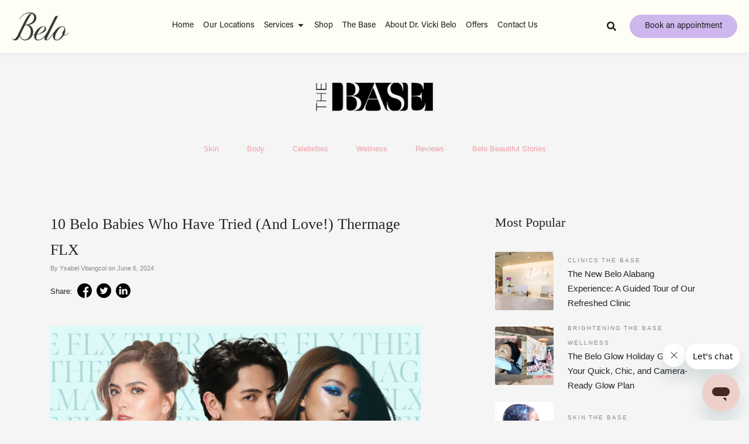

--- FILE ---
content_type: text/html; charset=UTF-8
request_url: https://belomed.com/the-base/10-belo-babies-who-have-tried-thermage-flx/
body_size: 39515
content:
<!DOCTYPE html>
<html lang="en-US">
<head>
	<meta charset="UTF-8">
	<meta name="viewport" content="width=device-width, initial-scale=1.0, viewport-fit=cover" />		<meta name='robots' content='index, follow, max-image-preview:large, max-snippet:-1, max-video-preview:-1' />
	<style>img:is([sizes="auto" i], [sizes^="auto," i]) { contain-intrinsic-size: 3000px 1500px }</style>
	
	<!-- This site is optimized with the Yoast SEO Premium plugin v21.8 (Yoast SEO v25.3.1) - https://yoast.com/wordpress/plugins/seo/ -->
	<title>10 Thermage FLX Experiences of our Belo Babies</title>
	<meta name="description" content="The best part about of Thermage FLX? It’s effective, non-invasive, and the effects can last for up to a year! See why our Belo babies love it!" />
	<link rel="canonical" href="https://belomed.com/the-base/10-belo-babies-who-have-tried-thermage-flx/" />
	<meta property="og:locale" content="en_US" />
	<meta property="og:type" content="article" />
	<meta property="og:title" content="10 Belo Babies Who Have Tried (And Love!) Thermage FLX" />
	<meta property="og:description" content="If there’s one cosmetic procedure that can seemingly turn back the hands of time, it’s Thermage FLX. Here are 10 Belo Babies who tried Thermage FLX." />
	<meta property="og:url" content="https://belomed.com/the-base/10-belo-babies-who-have-tried-thermage-flx/" />
	<meta property="og:site_name" content="Belo Medical Group" />
	<meta property="article:publisher" content="https://www.facebook.com/Belo.Medical/" />
	<meta property="article:published_time" content="2024-06-06T08:55:37+00:00" />
	<meta property="article:modified_time" content="2025-01-24T04:17:18+00:00" />
	<meta property="og:image" content="https://belomed.com/wp-content/uploads/2023/05/10-Belo-Babies-Who-Have-Tried-And-Love-Thermage-FLX.jpg" />
	<meta property="og:image:width" content="1802" />
	<meta property="og:image:height" content="1010" />
	<meta property="og:image:type" content="image/jpeg" />
	<meta name="author" content="Ysabel Vitangcol" />
	<meta name="twitter:card" content="summary_large_image" />
	<meta name="twitter:title" content="10 Belo Babies Who Have Tried (And Love!) Thermage FLX" />
	<meta name="twitter:description" content="If there’s one cosmetic procedure that can seemingly turn back the hands of time, it’s Thermage FLX. Here are 10 Belo Babies who tried Thermage FLX." />
	<meta name="twitter:creator" content="@belobeauty" />
	<meta name="twitter:site" content="@belobeauty" />
	<meta name="twitter:label1" content="Written by" />
	<meta name="twitter:data1" content="Ysabel Vitangcol" />
	<meta name="twitter:label2" content="Est. reading time" />
	<meta name="twitter:data2" content="6 minutes" />
	<script type="application/ld+json" class="yoast-schema-graph">{"@context":"https://schema.org","@graph":[{"@type":"Article","@id":"https://belomed.com/the-base/10-belo-babies-who-have-tried-thermage-flx/#article","isPartOf":{"@id":"https://belomed.com/the-base/10-belo-babies-who-have-tried-thermage-flx/"},"author":{"name":"Ysabel Vitangcol","@id":"https://belomed.com/#/schema/person/9f683e5d1249a7d8f2718a5e32484740"},"headline":"10 Belo Babies Who Have Tried (And Love!) Thermage FLX","datePublished":"2024-06-06T08:55:37+00:00","dateModified":"2025-01-24T04:17:18+00:00","mainEntityOfPage":{"@id":"https://belomed.com/the-base/10-belo-babies-who-have-tried-thermage-flx/"},"wordCount":684,"publisher":{"@id":"https://belomed.com/#organization"},"image":{"@id":"https://belomed.com/the-base/10-belo-babies-who-have-tried-thermage-flx/#primaryimage"},"thumbnailUrl":"https://belomed.com/wp-content/uploads/2023/05/10-Belo-Babies-Who-Have-Tried-And-Love-Thermage-FLX.jpg","keywords":["thermage","thermage flx"],"articleSection":["Celebrities","Reviews","The Base"],"inLanguage":"en-US"},{"@type":"WebPage","@id":"https://belomed.com/the-base/10-belo-babies-who-have-tried-thermage-flx/","url":"https://belomed.com/the-base/10-belo-babies-who-have-tried-thermage-flx/","name":"10 Thermage FLX Experiences of our Belo Babies","isPartOf":{"@id":"https://belomed.com/#website"},"primaryImageOfPage":{"@id":"https://belomed.com/the-base/10-belo-babies-who-have-tried-thermage-flx/#primaryimage"},"image":{"@id":"https://belomed.com/the-base/10-belo-babies-who-have-tried-thermage-flx/#primaryimage"},"thumbnailUrl":"https://belomed.com/wp-content/uploads/2023/05/10-Belo-Babies-Who-Have-Tried-And-Love-Thermage-FLX.jpg","datePublished":"2024-06-06T08:55:37+00:00","dateModified":"2025-01-24T04:17:18+00:00","description":"The best part about of Thermage FLX? It’s effective, non-invasive, and the effects can last for up to a year! See why our Belo babies love it!","breadcrumb":{"@id":"https://belomed.com/the-base/10-belo-babies-who-have-tried-thermage-flx/#breadcrumb"},"inLanguage":"en-US","potentialAction":[{"@type":"ReadAction","target":["https://belomed.com/the-base/10-belo-babies-who-have-tried-thermage-flx/"]}]},{"@type":"ImageObject","inLanguage":"en-US","@id":"https://belomed.com/the-base/10-belo-babies-who-have-tried-thermage-flx/#primaryimage","url":"https://belomed.com/wp-content/uploads/2023/05/10-Belo-Babies-Who-Have-Tried-And-Love-Thermage-FLX.jpg","contentUrl":"https://belomed.com/wp-content/uploads/2023/05/10-Belo-Babies-Who-Have-Tried-And-Love-Thermage-FLX.jpg","width":1802,"height":1010},{"@type":"BreadcrumbList","@id":"https://belomed.com/the-base/10-belo-babies-who-have-tried-thermage-flx/#breadcrumb","itemListElement":[{"@type":"ListItem","position":1,"name":"Home","item":"https://belomed.com/"},{"@type":"ListItem","position":2,"name":"10 Belo Babies Who Have Tried (And Love!) Thermage FLX"}]},{"@type":"WebSite","@id":"https://belomed.com/#website","url":"https://belomed.com/","name":"Belo Medical Group","description":"#1 Medical Aesthetic Clinic in the Philippines","publisher":{"@id":"https://belomed.com/#organization"},"potentialAction":[{"@type":"SearchAction","target":{"@type":"EntryPoint","urlTemplate":"https://belomed.com/?s={search_term_string}"},"query-input":{"@type":"PropertyValueSpecification","valueRequired":true,"valueName":"search_term_string"}}],"inLanguage":"en-US"},{"@type":"Organization","@id":"https://belomed.com/#organization","name":"Belo Medical Group","url":"https://belomed.com/","logo":{"@type":"ImageObject","inLanguage":"en-US","@id":"https://belomed.com/#/schema/logo/image/","url":"https://belomed.com/wp-content/uploads/2018/07/Belo-Logo-CA8161-0218-edited-scaled.jpg","contentUrl":"https://belomed.com/wp-content/uploads/2018/07/Belo-Logo-CA8161-0218-edited-scaled.jpg","width":2560,"height":2073,"caption":"Belo Medical Group"},"image":{"@id":"https://belomed.com/#/schema/logo/image/"},"sameAs":["https://www.facebook.com/Belo.Medical/","https://x.com/belobeauty","https://www.instagram.com/belobeauty/"]},{"@type":"Person","@id":"https://belomed.com/#/schema/person/9f683e5d1249a7d8f2718a5e32484740","name":"Ysabel Vitangcol","image":{"@type":"ImageObject","inLanguage":"en-US","@id":"https://belomed.com/#/schema/person/image/","url":"https://secure.gravatar.com/avatar/c2f666eaab987f986b431544ecf45bfa?s=96&d=mm&r=g","contentUrl":"https://secure.gravatar.com/avatar/c2f666eaab987f986b431544ecf45bfa?s=96&d=mm&r=g","caption":"Ysabel Vitangcol"},"url":"https://belomed.com/author/yvitangcol/"}]}</script>
	<!-- / Yoast SEO Premium plugin. -->


<link rel="alternate" type="application/rss+xml" title="Belo Medical Group &raquo; Feed" href="https://belomed.com/feed/" />
<link rel="alternate" type="application/rss+xml" title="Belo Medical Group &raquo; Comments Feed" href="https://belomed.com/comments/feed/" />
<script type="text/javascript">
/* <![CDATA[ */
window._wpemojiSettings = {"baseUrl":"https:\/\/s.w.org\/images\/core\/emoji\/15.0.3\/72x72\/","ext":".png","svgUrl":"https:\/\/s.w.org\/images\/core\/emoji\/15.0.3\/svg\/","svgExt":".svg","source":{"concatemoji":"https:\/\/belomed.com\/wp-includes\/js\/wp-emoji-release.min.js?ver=6.7.2"}};
/*! This file is auto-generated */
!function(i,n){var o,s,e;function c(e){try{var t={supportTests:e,timestamp:(new Date).valueOf()};sessionStorage.setItem(o,JSON.stringify(t))}catch(e){}}function p(e,t,n){e.clearRect(0,0,e.canvas.width,e.canvas.height),e.fillText(t,0,0);var t=new Uint32Array(e.getImageData(0,0,e.canvas.width,e.canvas.height).data),r=(e.clearRect(0,0,e.canvas.width,e.canvas.height),e.fillText(n,0,0),new Uint32Array(e.getImageData(0,0,e.canvas.width,e.canvas.height).data));return t.every(function(e,t){return e===r[t]})}function u(e,t,n){switch(t){case"flag":return n(e,"\ud83c\udff3\ufe0f\u200d\u26a7\ufe0f","\ud83c\udff3\ufe0f\u200b\u26a7\ufe0f")?!1:!n(e,"\ud83c\uddfa\ud83c\uddf3","\ud83c\uddfa\u200b\ud83c\uddf3")&&!n(e,"\ud83c\udff4\udb40\udc67\udb40\udc62\udb40\udc65\udb40\udc6e\udb40\udc67\udb40\udc7f","\ud83c\udff4\u200b\udb40\udc67\u200b\udb40\udc62\u200b\udb40\udc65\u200b\udb40\udc6e\u200b\udb40\udc67\u200b\udb40\udc7f");case"emoji":return!n(e,"\ud83d\udc26\u200d\u2b1b","\ud83d\udc26\u200b\u2b1b")}return!1}function f(e,t,n){var r="undefined"!=typeof WorkerGlobalScope&&self instanceof WorkerGlobalScope?new OffscreenCanvas(300,150):i.createElement("canvas"),a=r.getContext("2d",{willReadFrequently:!0}),o=(a.textBaseline="top",a.font="600 32px Arial",{});return e.forEach(function(e){o[e]=t(a,e,n)}),o}function t(e){var t=i.createElement("script");t.src=e,t.defer=!0,i.head.appendChild(t)}"undefined"!=typeof Promise&&(o="wpEmojiSettingsSupports",s=["flag","emoji"],n.supports={everything:!0,everythingExceptFlag:!0},e=new Promise(function(e){i.addEventListener("DOMContentLoaded",e,{once:!0})}),new Promise(function(t){var n=function(){try{var e=JSON.parse(sessionStorage.getItem(o));if("object"==typeof e&&"number"==typeof e.timestamp&&(new Date).valueOf()<e.timestamp+604800&&"object"==typeof e.supportTests)return e.supportTests}catch(e){}return null}();if(!n){if("undefined"!=typeof Worker&&"undefined"!=typeof OffscreenCanvas&&"undefined"!=typeof URL&&URL.createObjectURL&&"undefined"!=typeof Blob)try{var e="postMessage("+f.toString()+"("+[JSON.stringify(s),u.toString(),p.toString()].join(",")+"));",r=new Blob([e],{type:"text/javascript"}),a=new Worker(URL.createObjectURL(r),{name:"wpTestEmojiSupports"});return void(a.onmessage=function(e){c(n=e.data),a.terminate(),t(n)})}catch(e){}c(n=f(s,u,p))}t(n)}).then(function(e){for(var t in e)n.supports[t]=e[t],n.supports.everything=n.supports.everything&&n.supports[t],"flag"!==t&&(n.supports.everythingExceptFlag=n.supports.everythingExceptFlag&&n.supports[t]);n.supports.everythingExceptFlag=n.supports.everythingExceptFlag&&!n.supports.flag,n.DOMReady=!1,n.readyCallback=function(){n.DOMReady=!0}}).then(function(){return e}).then(function(){var e;n.supports.everything||(n.readyCallback(),(e=n.source||{}).concatemoji?t(e.concatemoji):e.wpemoji&&e.twemoji&&(t(e.twemoji),t(e.wpemoji)))}))}((window,document),window._wpemojiSettings);
/* ]]> */
</script>
<style id='wp-emoji-styles-inline-css' type='text/css'>

	img.wp-smiley, img.emoji {
		display: inline !important;
		border: none !important;
		box-shadow: none !important;
		height: 1em !important;
		width: 1em !important;
		margin: 0 0.07em !important;
		vertical-align: -0.1em !important;
		background: none !important;
		padding: 0 !important;
	}
</style>
<link rel='stylesheet' id='wp-block-library-css' href='https://belomed.com/wp-includes/css/dist/block-library/style.min.css?ver=6.7.2' type='text/css' media='all' />
<style id='classic-theme-styles-inline-css' type='text/css'>
/*! This file is auto-generated */
.wp-block-button__link{color:#fff;background-color:#32373c;border-radius:9999px;box-shadow:none;text-decoration:none;padding:calc(.667em + 2px) calc(1.333em + 2px);font-size:1.125em}.wp-block-file__button{background:#32373c;color:#fff;text-decoration:none}
</style>
<style id='global-styles-inline-css' type='text/css'>
:root{--wp--preset--aspect-ratio--square: 1;--wp--preset--aspect-ratio--4-3: 4/3;--wp--preset--aspect-ratio--3-4: 3/4;--wp--preset--aspect-ratio--3-2: 3/2;--wp--preset--aspect-ratio--2-3: 2/3;--wp--preset--aspect-ratio--16-9: 16/9;--wp--preset--aspect-ratio--9-16: 9/16;--wp--preset--color--black: #000000;--wp--preset--color--cyan-bluish-gray: #abb8c3;--wp--preset--color--white: #ffffff;--wp--preset--color--pale-pink: #f78da7;--wp--preset--color--vivid-red: #cf2e2e;--wp--preset--color--luminous-vivid-orange: #ff6900;--wp--preset--color--luminous-vivid-amber: #fcb900;--wp--preset--color--light-green-cyan: #7bdcb5;--wp--preset--color--vivid-green-cyan: #00d084;--wp--preset--color--pale-cyan-blue: #8ed1fc;--wp--preset--color--vivid-cyan-blue: #0693e3;--wp--preset--color--vivid-purple: #9b51e0;--wp--preset--gradient--vivid-cyan-blue-to-vivid-purple: linear-gradient(135deg,rgba(6,147,227,1) 0%,rgb(155,81,224) 100%);--wp--preset--gradient--light-green-cyan-to-vivid-green-cyan: linear-gradient(135deg,rgb(122,220,180) 0%,rgb(0,208,130) 100%);--wp--preset--gradient--luminous-vivid-amber-to-luminous-vivid-orange: linear-gradient(135deg,rgba(252,185,0,1) 0%,rgba(255,105,0,1) 100%);--wp--preset--gradient--luminous-vivid-orange-to-vivid-red: linear-gradient(135deg,rgba(255,105,0,1) 0%,rgb(207,46,46) 100%);--wp--preset--gradient--very-light-gray-to-cyan-bluish-gray: linear-gradient(135deg,rgb(238,238,238) 0%,rgb(169,184,195) 100%);--wp--preset--gradient--cool-to-warm-spectrum: linear-gradient(135deg,rgb(74,234,220) 0%,rgb(151,120,209) 20%,rgb(207,42,186) 40%,rgb(238,44,130) 60%,rgb(251,105,98) 80%,rgb(254,248,76) 100%);--wp--preset--gradient--blush-light-purple: linear-gradient(135deg,rgb(255,206,236) 0%,rgb(152,150,240) 100%);--wp--preset--gradient--blush-bordeaux: linear-gradient(135deg,rgb(254,205,165) 0%,rgb(254,45,45) 50%,rgb(107,0,62) 100%);--wp--preset--gradient--luminous-dusk: linear-gradient(135deg,rgb(255,203,112) 0%,rgb(199,81,192) 50%,rgb(65,88,208) 100%);--wp--preset--gradient--pale-ocean: linear-gradient(135deg,rgb(255,245,203) 0%,rgb(182,227,212) 50%,rgb(51,167,181) 100%);--wp--preset--gradient--electric-grass: linear-gradient(135deg,rgb(202,248,128) 0%,rgb(113,206,126) 100%);--wp--preset--gradient--midnight: linear-gradient(135deg,rgb(2,3,129) 0%,rgb(40,116,252) 100%);--wp--preset--font-size--small: 13px;--wp--preset--font-size--medium: 20px;--wp--preset--font-size--large: 36px;--wp--preset--font-size--x-large: 42px;--wp--preset--spacing--20: 0.44rem;--wp--preset--spacing--30: 0.67rem;--wp--preset--spacing--40: 1rem;--wp--preset--spacing--50: 1.5rem;--wp--preset--spacing--60: 2.25rem;--wp--preset--spacing--70: 3.38rem;--wp--preset--spacing--80: 5.06rem;--wp--preset--shadow--natural: 6px 6px 9px rgba(0, 0, 0, 0.2);--wp--preset--shadow--deep: 12px 12px 50px rgba(0, 0, 0, 0.4);--wp--preset--shadow--sharp: 6px 6px 0px rgba(0, 0, 0, 0.2);--wp--preset--shadow--outlined: 6px 6px 0px -3px rgba(255, 255, 255, 1), 6px 6px rgba(0, 0, 0, 1);--wp--preset--shadow--crisp: 6px 6px 0px rgba(0, 0, 0, 1);}:where(.is-layout-flex){gap: 0.5em;}:where(.is-layout-grid){gap: 0.5em;}body .is-layout-flex{display: flex;}.is-layout-flex{flex-wrap: wrap;align-items: center;}.is-layout-flex > :is(*, div){margin: 0;}body .is-layout-grid{display: grid;}.is-layout-grid > :is(*, div){margin: 0;}:where(.wp-block-columns.is-layout-flex){gap: 2em;}:where(.wp-block-columns.is-layout-grid){gap: 2em;}:where(.wp-block-post-template.is-layout-flex){gap: 1.25em;}:where(.wp-block-post-template.is-layout-grid){gap: 1.25em;}.has-black-color{color: var(--wp--preset--color--black) !important;}.has-cyan-bluish-gray-color{color: var(--wp--preset--color--cyan-bluish-gray) !important;}.has-white-color{color: var(--wp--preset--color--white) !important;}.has-pale-pink-color{color: var(--wp--preset--color--pale-pink) !important;}.has-vivid-red-color{color: var(--wp--preset--color--vivid-red) !important;}.has-luminous-vivid-orange-color{color: var(--wp--preset--color--luminous-vivid-orange) !important;}.has-luminous-vivid-amber-color{color: var(--wp--preset--color--luminous-vivid-amber) !important;}.has-light-green-cyan-color{color: var(--wp--preset--color--light-green-cyan) !important;}.has-vivid-green-cyan-color{color: var(--wp--preset--color--vivid-green-cyan) !important;}.has-pale-cyan-blue-color{color: var(--wp--preset--color--pale-cyan-blue) !important;}.has-vivid-cyan-blue-color{color: var(--wp--preset--color--vivid-cyan-blue) !important;}.has-vivid-purple-color{color: var(--wp--preset--color--vivid-purple) !important;}.has-black-background-color{background-color: var(--wp--preset--color--black) !important;}.has-cyan-bluish-gray-background-color{background-color: var(--wp--preset--color--cyan-bluish-gray) !important;}.has-white-background-color{background-color: var(--wp--preset--color--white) !important;}.has-pale-pink-background-color{background-color: var(--wp--preset--color--pale-pink) !important;}.has-vivid-red-background-color{background-color: var(--wp--preset--color--vivid-red) !important;}.has-luminous-vivid-orange-background-color{background-color: var(--wp--preset--color--luminous-vivid-orange) !important;}.has-luminous-vivid-amber-background-color{background-color: var(--wp--preset--color--luminous-vivid-amber) !important;}.has-light-green-cyan-background-color{background-color: var(--wp--preset--color--light-green-cyan) !important;}.has-vivid-green-cyan-background-color{background-color: var(--wp--preset--color--vivid-green-cyan) !important;}.has-pale-cyan-blue-background-color{background-color: var(--wp--preset--color--pale-cyan-blue) !important;}.has-vivid-cyan-blue-background-color{background-color: var(--wp--preset--color--vivid-cyan-blue) !important;}.has-vivid-purple-background-color{background-color: var(--wp--preset--color--vivid-purple) !important;}.has-black-border-color{border-color: var(--wp--preset--color--black) !important;}.has-cyan-bluish-gray-border-color{border-color: var(--wp--preset--color--cyan-bluish-gray) !important;}.has-white-border-color{border-color: var(--wp--preset--color--white) !important;}.has-pale-pink-border-color{border-color: var(--wp--preset--color--pale-pink) !important;}.has-vivid-red-border-color{border-color: var(--wp--preset--color--vivid-red) !important;}.has-luminous-vivid-orange-border-color{border-color: var(--wp--preset--color--luminous-vivid-orange) !important;}.has-luminous-vivid-amber-border-color{border-color: var(--wp--preset--color--luminous-vivid-amber) !important;}.has-light-green-cyan-border-color{border-color: var(--wp--preset--color--light-green-cyan) !important;}.has-vivid-green-cyan-border-color{border-color: var(--wp--preset--color--vivid-green-cyan) !important;}.has-pale-cyan-blue-border-color{border-color: var(--wp--preset--color--pale-cyan-blue) !important;}.has-vivid-cyan-blue-border-color{border-color: var(--wp--preset--color--vivid-cyan-blue) !important;}.has-vivid-purple-border-color{border-color: var(--wp--preset--color--vivid-purple) !important;}.has-vivid-cyan-blue-to-vivid-purple-gradient-background{background: var(--wp--preset--gradient--vivid-cyan-blue-to-vivid-purple) !important;}.has-light-green-cyan-to-vivid-green-cyan-gradient-background{background: var(--wp--preset--gradient--light-green-cyan-to-vivid-green-cyan) !important;}.has-luminous-vivid-amber-to-luminous-vivid-orange-gradient-background{background: var(--wp--preset--gradient--luminous-vivid-amber-to-luminous-vivid-orange) !important;}.has-luminous-vivid-orange-to-vivid-red-gradient-background{background: var(--wp--preset--gradient--luminous-vivid-orange-to-vivid-red) !important;}.has-very-light-gray-to-cyan-bluish-gray-gradient-background{background: var(--wp--preset--gradient--very-light-gray-to-cyan-bluish-gray) !important;}.has-cool-to-warm-spectrum-gradient-background{background: var(--wp--preset--gradient--cool-to-warm-spectrum) !important;}.has-blush-light-purple-gradient-background{background: var(--wp--preset--gradient--blush-light-purple) !important;}.has-blush-bordeaux-gradient-background{background: var(--wp--preset--gradient--blush-bordeaux) !important;}.has-luminous-dusk-gradient-background{background: var(--wp--preset--gradient--luminous-dusk) !important;}.has-pale-ocean-gradient-background{background: var(--wp--preset--gradient--pale-ocean) !important;}.has-electric-grass-gradient-background{background: var(--wp--preset--gradient--electric-grass) !important;}.has-midnight-gradient-background{background: var(--wp--preset--gradient--midnight) !important;}.has-small-font-size{font-size: var(--wp--preset--font-size--small) !important;}.has-medium-font-size{font-size: var(--wp--preset--font-size--medium) !important;}.has-large-font-size{font-size: var(--wp--preset--font-size--large) !important;}.has-x-large-font-size{font-size: var(--wp--preset--font-size--x-large) !important;}
:where(.wp-block-post-template.is-layout-flex){gap: 1.25em;}:where(.wp-block-post-template.is-layout-grid){gap: 1.25em;}
:where(.wp-block-columns.is-layout-flex){gap: 2em;}:where(.wp-block-columns.is-layout-grid){gap: 2em;}
:root :where(.wp-block-pullquote){font-size: 1.5em;line-height: 1.6;}
</style>
<link rel='stylesheet' id='style-css' href='https://belomed.com/wp-content/themes/belomed/style.css?ver=1.3.64' type='text/css' media='all' />
<link rel='stylesheet' id='wpdreams-asl-basic-css' href='https://belomed.com/wp-content/plugins/ajax-search-lite/css/style.basic.css?ver=4.12.7' type='text/css' media='all' />
<link rel='stylesheet' id='wpdreams-asl-instance-css' href='https://belomed.com/wp-content/plugins/ajax-search-lite/css/style-simple-red.css?ver=4.12.7' type='text/css' media='all' />
<link rel='stylesheet' id='elementor-frontend-css' href='https://belomed.com/wp-content/plugins/elementor/assets/css/frontend.min.css?ver=3.29.2' type='text/css' media='all' />
<link rel='stylesheet' id='widget-image-css' href='https://belomed.com/wp-content/plugins/elementor/assets/css/widget-image.min.css?ver=3.29.2' type='text/css' media='all' />
<link rel='stylesheet' id='widget-heading-css' href='https://belomed.com/wp-content/plugins/elementor/assets/css/widget-heading.min.css?ver=3.29.2' type='text/css' media='all' />
<link rel='stylesheet' id='widget-icon-list-css' href='https://belomed.com/wp-content/plugins/elementor/assets/css/widget-icon-list.min.css?ver=3.29.2' type='text/css' media='all' />
<link rel='stylesheet' id='widget-mega-menu-css' href='https://belomed.com/wp-content/plugins/elementor-pro/assets/css/widget-mega-menu.min.css?ver=3.29.2' type='text/css' media='all' />
<link rel='stylesheet' id='e-sticky-css' href='https://belomed.com/wp-content/plugins/elementor-pro/assets/css/modules/sticky.min.css?ver=3.29.2' type='text/css' media='all' />
<link rel='stylesheet' id='widget-divider-css' href='https://belomed.com/wp-content/plugins/elementor/assets/css/widget-divider.min.css?ver=3.29.2' type='text/css' media='all' />
<link rel='stylesheet' id='elementor-post-32299-css' href='https://belomed.com/wp-content/uploads/elementor/css/post-32299.css?ver=1750741363' type='text/css' media='all' />
<link rel='stylesheet' id='elementor-post-34692-css' href='https://belomed.com/wp-content/uploads/elementor/css/post-34692.css?ver=1762490255' type='text/css' media='all' />
<link rel='stylesheet' id='elementor-post-34697-css' href='https://belomed.com/wp-content/uploads/elementor/css/post-34697.css?ver=1757564143' type='text/css' media='all' />
<link rel='stylesheet' id='elementor-gf-local-roboto-css' href='https://belomed.com/wp-content/uploads/elementor/google-fonts/css/roboto.css?ver=1742295417' type='text/css' media='all' />
<link rel='stylesheet' id='elementor-gf-local-robotoslab-css' href='https://belomed.com/wp-content/uploads/elementor/google-fonts/css/robotoslab.css?ver=1742295449' type='text/css' media='all' />
<script type="text/javascript" src="https://belomed.com/wp-includes/js/jquery/jquery.min.js?ver=3.7.1" id="jquery-core-js"></script>
<script type="text/javascript" src="https://belomed.com/wp-includes/js/jquery/jquery-migrate.min.js?ver=3.4.1" id="jquery-migrate-js"></script>
<link rel="https://api.w.org/" href="https://belomed.com/wp-json/" /><link rel="alternate" title="JSON" type="application/json" href="https://belomed.com/wp-json/wp/v2/posts/25705" /><link rel="EditURI" type="application/rsd+xml" title="RSD" href="https://belomed.com/xmlrpc.php?rsd" />
<meta name="generator" content="WordPress 6.7.2" />
<link rel='shortlink' href='https://belomed.com/?p=25705' />
<link rel="alternate" title="oEmbed (JSON)" type="application/json+oembed" href="https://belomed.com/wp-json/oembed/1.0/embed?url=https%3A%2F%2Fbelomed.com%2Fthe-base%2F10-belo-babies-who-have-tried-thermage-flx%2F" />
<link rel="alternate" title="oEmbed (XML)" type="text/xml+oembed" href="https://belomed.com/wp-json/oembed/1.0/embed?url=https%3A%2F%2Fbelomed.com%2Fthe-base%2F10-belo-babies-who-have-tried-thermage-flx%2F&#038;format=xml" />
<!-- Facebook Pixel Code -->
<script>
!function(f,b,e,v,n,t,s)
{if(f.fbq)return;n=f.fbq=function(){n.callMethod?
n.callMethod.apply(n,arguments):n.queue.push(arguments)};
if(!f._fbq)f._fbq=n;n.push=n;n.loaded=!0;n.version='2.0';
n.queue=[];t=b.createElement(e);t.async=!0;
t.src=v;s=b.getElementsByTagName(e)[0];
s.parentNode.insertBefore(t,s)}(window,document,'script',
'https://connect.facebook.net/en_US/fbevents.js');
 fbq('init', '691923759641536');
fbq('track', 'PageView');
</script>
<!-- End Facebook Pixel Code -->				<link rel="preconnect" href="https://fonts.gstatic.com" crossorigin />
				<link rel="preload" as="style" href="//fonts.googleapis.com/css?family=Open+Sans&display=swap" />
				<link rel="stylesheet" href="//fonts.googleapis.com/css?family=Open+Sans&display=swap" media="all" />
				<meta name="generator" content="Elementor 3.29.2; features: e_font_icon_svg, additional_custom_breakpoints, e_local_google_fonts; settings: css_print_method-external, google_font-enabled, font_display-swap">
<!-- Start Google Tag Manager -->
<script async src="https://www.googletagmanager.com/gtag/js?id=UA-78946337-1"></script>

<script>
window.dataLayer = window.dataLayer || [];

function gtag() {
	dataLayer.push(arguments);
}
gtag('js', new Date());

gtag('config', 'UA-78946337-1');
</script>

<!-- Google Tag Manager -->
<script>
(function(w, d, s, l, i) {
	w[l] = w[l] || [];
	w[l].push({
		'gtm.start': new Date().getTime(),
		event: 'gtm.js'
	});
	var f = d.getElementsByTagName(s)[0],
		j = d.createElement(s),
		dl = l != 'dataLayer' ? '&l=' + l : '';
	j.async = true;
	j.src =
		'https://www.googletagmanager.com/gtm.js?id=' + i + dl;
	f.parentNode.insertBefore(j, f);
})(window, document, 'script', 'dataLayer', 'GTM-KJFFTX5');
</script>
<!-- End Google Tag Manager -->

<style>
.single-post .tldr-box{font-family:"Acumin Pro",Sans-serif;font-size:16px;background-color:#fdf4ed;padding:20px;border-radius:10px;margin:0 0 40px;box-shadow:0 10px 25px 0 #0000000F}.single-post .tldr-box h4{color:#212120;font-size:20px;line-height:1.2em;margin:0 0 10px}.single-post .tldr-box .tldr-content :last-child{margin-bottom:0}.single-post .tldr-box .tldr-content ul{list-style:none;padding:0}.single-post .tldr-box .tldr-content ul>li{display:flex;gap:8px;align-items:start;margin:0 0 3px}.single-post .tldr-box .tldr-content ul>li::before{content:"";width:15px;min-width:15px;height:15px;min-height:15px;background:url('/wp-content/uploads/2025/12/tldr-box-item.svg') center center/contain no-repeat rgba(0,0,0,0);display:inline-block;margin-top:7px}
</style>
<!-- Facebook Pixel Code -->
<script>
	!function(f,b,e,v,n,t,s)
	{if(f.fbq)return;n=f.fbq=function(){n.callMethod?
	n.callMethod.apply(n,arguments):n.queue.push(arguments)};
	if(!f._fbq)f._fbq=n;n.push=n;n.loaded=!0;n.version='2.0';
	n.queue=[];t=b.createElement(e);t.async=!0;
	t.src=v;s=b.getElementsByTagName(e)[0];
	s.parentNode.insertBefore(t,s)}(window,document,'script','https://connect.facebook.net/en_US/fbevents.js');

	fbq('init', '861855207659345');
	fbq('track', 'PageView');
	fbq('track', 'Contact');
</script>

<noscript>
	<img height="1" width="1"src="https://www.facebook.com/tr?id=861855207659345&ev=PageView&noscript=1"/>
</noscript>

<!-- End Facebook Pixel Code -->
<style type="text/css">.recentcomments a{display:inline !important;padding:0 !important;margin:0 !important;}</style>			<style>
				.e-con.e-parent:nth-of-type(n+4):not(.e-lazyloaded):not(.e-no-lazyload),
				.e-con.e-parent:nth-of-type(n+4):not(.e-lazyloaded):not(.e-no-lazyload) * {
					background-image: none !important;
				}
				@media screen and (max-height: 1024px) {
					.e-con.e-parent:nth-of-type(n+3):not(.e-lazyloaded):not(.e-no-lazyload),
					.e-con.e-parent:nth-of-type(n+3):not(.e-lazyloaded):not(.e-no-lazyload) * {
						background-image: none !important;
					}
				}
				@media screen and (max-height: 640px) {
					.e-con.e-parent:nth-of-type(n+2):not(.e-lazyloaded):not(.e-no-lazyload),
					.e-con.e-parent:nth-of-type(n+2):not(.e-lazyloaded):not(.e-no-lazyload) * {
						background-image: none !important;
					}
				}
			</style>
						            <style>
				            
					div[id*='ajaxsearchlitesettings'].searchsettings .asl_option_inner label {
						font-size: 0px !important;
						color: rgba(0, 0, 0, 0);
					}
					div[id*='ajaxsearchlitesettings'].searchsettings .asl_option_inner label:after {
						font-size: 11px !important;
						position: absolute;
						top: 0;
						left: 0;
						z-index: 1;
					}
					.asl_w_container {
						width: 100%;
						margin: 0px 0px 0px 0px;
						min-width: 200px;
					}
					div[id*='ajaxsearchlite'].asl_m {
						width: 100%;
					}
					div[id*='ajaxsearchliteres'].wpdreams_asl_results div.resdrg span.highlighted {
						font-weight: bold;
						color: rgba(217, 49, 43, 1);
						background-color: rgba(238, 238, 238, 1);
					}
					div[id*='ajaxsearchliteres'].wpdreams_asl_results .results img.asl_image {
						width: 70px;
						height: 70px;
						object-fit: cover;
					}
					div.asl_r .results {
						max-height: none;
					}
				
							.asl_w, .asl_w * {font-family:"Lora" !important;}
							.asl_m input[type=search]::placeholder{font-family:"Lora" !important;}
							.asl_m input[type=search]::-webkit-input-placeholder{font-family:"Lora" !important;}
							.asl_m input[type=search]::-moz-placeholder{font-family:"Lora" !important;}
							.asl_m input[type=search]:-ms-input-placeholder{font-family:"Lora" !important;}
						
						div.asl_r.asl_w.vertical .results .item::after {
							display: block;
							position: absolute;
							bottom: 0;
							content: '';
							height: 1px;
							width: 100%;
							background: #D8D8D8;
						}
						div.asl_r.asl_w.vertical .results .item.asl_last_item::after {
							display: none;
						}
								            </style>
			            		<style type="text/css" id="wp-custom-css">
			#ajax-load-more .alm-listing{
	display:flex;
	flex-wrap:wrap;
	justify-content: center;
}



/* Cookie Policy Styles*/
body .b__cookies{
	/*bottom:unset;
	top:0;
	left:0;*/
	z-index:999999;
}
body .b__cookies .container{
	gap:50px;
	font-size:12px;
}
body .b__cookies .npc-seal img{
	display:block;
	width:100%;
	max-width:60px;
	height:auto;
}

/*Also Read*/

.also-read-box {
    padding: 15px;
    display: inline-block;
    background-color: #EED0CA;
	margin-bottom: 15px;
	border-radius: 5px;
}

.also-read-link {
    color: #333;
    text-decoration: none;
}


.also-read-link:hover {
	color: #000;
    text-decoration: underline;
}


/* Blog: The Base */
.category .the-base-banner img,
.page-template-template-blog-main .the-base-banner img{
	display:block;
	width:100%;
	max-width:100%;
}

.single .the-base-banner img{
	display:block;
	width:100%;
	max-width:200px;
	margin:0 auto;
}
/* End of Blog: The Base */
		</style>
		</head>
<body class="post-template-default single single-post postid-25705 single-format-standard elementor-default elementor-kit-32299">
		<div data-elementor-type="header" data-elementor-id="34692" class="elementor elementor-34692 elementor-location-header" data-elementor-post-type="elementor_library">
			<div class="elementor-element elementor-element-2edc568e e-flex e-con-boxed e-con e-parent" data-id="2edc568e" data-element_type="container" data-settings="{&quot;background_background&quot;:&quot;classic&quot;,&quot;sticky&quot;:&quot;top&quot;,&quot;sticky_on&quot;:[&quot;desktop&quot;,&quot;tablet&quot;,&quot;mobile&quot;],&quot;sticky_offset&quot;:0,&quot;sticky_effects_offset&quot;:0,&quot;sticky_anchor_link_offset&quot;:0}">
					<div class="e-con-inner">
				<div class="elementor-element elementor-element-5fd37ca8 elementor-widget elementor-widget-image" data-id="5fd37ca8" data-element_type="widget" data-widget_type="image.default">
				<div class="elementor-widget-container">
																<a href="/">
							<img width="196" height="100" src="https://belomed.com/wp-content/uploads/2024/09/belo-medical-group-logo.webp" class="attachment-large size-large wp-image-34687" alt="" />								</a>
															</div>
				</div>
				<div class="elementor-element elementor-element-125ac9b elementor-widget__width-initial e-full_width e-n-menu-layout-horizontal e-n-menu-tablet elementor-widget elementor-widget-n-menu" data-id="125ac9b" data-element_type="widget" data-settings="{&quot;menu_items&quot;:[{&quot;item_title&quot;:&quot;Home&quot;,&quot;_id&quot;:&quot;511e45c&quot;,&quot;item_link&quot;:{&quot;url&quot;:&quot;\/&quot;,&quot;is_external&quot;:&quot;&quot;,&quot;nofollow&quot;:&quot;&quot;,&quot;custom_attributes&quot;:&quot;&quot;},&quot;item_dropdown_content&quot;:&quot;no&quot;,&quot;item_icon&quot;:{&quot;value&quot;:&quot;&quot;,&quot;library&quot;:&quot;&quot;},&quot;item_icon_active&quot;:null,&quot;element_id&quot;:&quot;&quot;},{&quot;item_title&quot;:&quot;Our Locations&quot;,&quot;_id&quot;:&quot;85351c9&quot;,&quot;item_link&quot;:{&quot;url&quot;:&quot;\/our-locations\/&quot;,&quot;is_external&quot;:&quot;&quot;,&quot;nofollow&quot;:&quot;&quot;,&quot;custom_attributes&quot;:&quot;&quot;},&quot;item_dropdown_content&quot;:&quot;no&quot;,&quot;item_icon&quot;:{&quot;value&quot;:&quot;&quot;,&quot;library&quot;:&quot;&quot;},&quot;item_icon_active&quot;:null,&quot;element_id&quot;:&quot;&quot;},{&quot;item_title&quot;:&quot;Services&quot;,&quot;item_link&quot;:{&quot;url&quot;:&quot;#&quot;,&quot;is_external&quot;:&quot;&quot;,&quot;nofollow&quot;:&quot;&quot;,&quot;custom_attributes&quot;:&quot;&quot;},&quot;item_dropdown_content&quot;:&quot;yes&quot;,&quot;_id&quot;:&quot;3a8fe61&quot;,&quot;item_icon&quot;:{&quot;value&quot;:&quot;&quot;,&quot;library&quot;:&quot;&quot;},&quot;item_icon_active&quot;:null,&quot;element_id&quot;:&quot;&quot;},{&quot;item_title&quot;:&quot;Shop&quot;,&quot;item_link&quot;:{&quot;url&quot;:&quot;https:\/\/shop.belomed.com\/&quot;,&quot;is_external&quot;:&quot;on&quot;,&quot;nofollow&quot;:&quot;&quot;,&quot;custom_attributes&quot;:&quot;&quot;},&quot;_id&quot;:&quot;b72126e&quot;,&quot;item_dropdown_content&quot;:&quot;no&quot;,&quot;item_icon&quot;:{&quot;value&quot;:&quot;&quot;,&quot;library&quot;:&quot;&quot;},&quot;item_icon_active&quot;:null,&quot;element_id&quot;:&quot;&quot;},{&quot;item_title&quot;:&quot;The Base&quot;,&quot;item_link&quot;:{&quot;url&quot;:&quot;\/the-base\/&quot;,&quot;is_external&quot;:&quot;&quot;,&quot;nofollow&quot;:&quot;&quot;,&quot;custom_attributes&quot;:&quot;&quot;},&quot;_id&quot;:&quot;a417f7d&quot;,&quot;item_dropdown_content&quot;:&quot;no&quot;,&quot;item_icon&quot;:{&quot;value&quot;:&quot;&quot;,&quot;library&quot;:&quot;&quot;},&quot;item_icon_active&quot;:null,&quot;element_id&quot;:&quot;&quot;},{&quot;item_title&quot;:&quot;About Dr. Vicki Belo&quot;,&quot;item_link&quot;:{&quot;url&quot;:&quot;\/dr-vicki-belo\/&quot;,&quot;is_external&quot;:&quot;&quot;,&quot;nofollow&quot;:&quot;&quot;,&quot;custom_attributes&quot;:&quot;&quot;},&quot;_id&quot;:&quot;e4db8cf&quot;,&quot;item_dropdown_content&quot;:&quot;no&quot;,&quot;item_icon&quot;:{&quot;value&quot;:&quot;&quot;,&quot;library&quot;:&quot;&quot;},&quot;item_icon_active&quot;:null,&quot;element_id&quot;:&quot;&quot;},{&quot;item_title&quot;:&quot;Offers&quot;,&quot;item_link&quot;:{&quot;url&quot;:&quot;\/offers\/&quot;,&quot;is_external&quot;:&quot;&quot;,&quot;nofollow&quot;:&quot;&quot;,&quot;custom_attributes&quot;:&quot;&quot;},&quot;_id&quot;:&quot;034fd24&quot;,&quot;item_dropdown_content&quot;:&quot;no&quot;,&quot;item_icon&quot;:{&quot;value&quot;:&quot;&quot;,&quot;library&quot;:&quot;&quot;},&quot;item_icon_active&quot;:null,&quot;element_id&quot;:&quot;&quot;},{&quot;item_title&quot;:&quot;Contact Us&quot;,&quot;item_link&quot;:{&quot;url&quot;:&quot;\/contact-us\/&quot;,&quot;is_external&quot;:&quot;&quot;,&quot;nofollow&quot;:&quot;&quot;,&quot;custom_attributes&quot;:&quot;&quot;},&quot;_id&quot;:&quot;17f4f2f&quot;,&quot;__dynamic__&quot;:[],&quot;item_dropdown_content&quot;:&quot;no&quot;,&quot;item_icon&quot;:{&quot;value&quot;:&quot;&quot;,&quot;library&quot;:&quot;&quot;},&quot;item_icon_active&quot;:null,&quot;element_id&quot;:&quot;&quot;},{&quot;item_title&quot;:&quot;&quot;,&quot;item_link&quot;:{&quot;url&quot;:&quot;#elementor-action%3Aaction%3Dpopup%3Aopen%26settings%3DeyJpZCI6IjM0NzE0IiwidG9nZ2xlIjpmYWxzZX0%3D&quot;,&quot;is_external&quot;:&quot;&quot;,&quot;nofollow&quot;:&quot;&quot;,&quot;custom_attributes&quot;:&quot;&quot;},&quot;item_icon&quot;:{&quot;value&quot;:&quot;fas fa-search&quot;,&quot;library&quot;:&quot;fa-solid&quot;},&quot;__dynamic__&quot;:{&quot;item_link&quot;:&quot;[elementor-tag id=\&quot;48cfb17\&quot; name=\&quot;popup\&quot; settings=\&quot;%7B%22popup%22%3A%2234714%22%7D\&quot;]&quot;},&quot;_id&quot;:&quot;6372858&quot;,&quot;item_dropdown_content&quot;:&quot;no&quot;,&quot;item_icon_active&quot;:{&quot;value&quot;:&quot;&quot;,&quot;library&quot;:&quot;&quot;},&quot;element_id&quot;:&quot;&quot;},{&quot;item_title&quot;:&quot;Sign In&quot;,&quot;item_link&quot;:{&quot;url&quot;:&quot;https:\/\/members.belomed.com\/&quot;,&quot;is_external&quot;:&quot;&quot;,&quot;nofollow&quot;:&quot;&quot;,&quot;custom_attributes&quot;:&quot;&quot;},&quot;_id&quot;:&quot;4a8869c&quot;,&quot;item_dropdown_content&quot;:&quot;no&quot;,&quot;item_icon&quot;:{&quot;value&quot;:&quot;&quot;,&quot;library&quot;:&quot;&quot;},&quot;item_icon_active&quot;:null,&quot;element_id&quot;:&quot;&quot;},{&quot;item_title&quot;:&quot;Book an appointment&quot;,&quot;item_link&quot;:{&quot;url&quot;:&quot;\/contact-us\/book-an-appointment\/&quot;,&quot;is_external&quot;:&quot;&quot;,&quot;nofollow&quot;:&quot;&quot;,&quot;custom_attributes&quot;:&quot;&quot;},&quot;_id&quot;:&quot;529e8ad&quot;,&quot;item_dropdown_content&quot;:&quot;no&quot;,&quot;item_icon&quot;:{&quot;value&quot;:&quot;&quot;,&quot;library&quot;:&quot;&quot;},&quot;item_icon_active&quot;:null,&quot;element_id&quot;:&quot;&quot;}],&quot;item_position_horizontal&quot;:&quot;end&quot;,&quot;item_position_horizontal_tablet&quot;:&quot;start&quot;,&quot;menu_item_title_distance_from_content&quot;:{&quot;unit&quot;:&quot;px&quot;,&quot;size&quot;:&quot;&quot;,&quot;sizes&quot;:[]},&quot;menu_item_title_distance_from_content_tablet&quot;:{&quot;unit&quot;:&quot;px&quot;,&quot;size&quot;:0,&quot;sizes&quot;:[]},&quot;content_width&quot;:&quot;full_width&quot;,&quot;item_layout&quot;:&quot;horizontal&quot;,&quot;open_on&quot;:&quot;hover&quot;,&quot;horizontal_scroll&quot;:&quot;disable&quot;,&quot;breakpoint_selector&quot;:&quot;tablet&quot;,&quot;menu_item_title_distance_from_content_mobile&quot;:{&quot;unit&quot;:&quot;px&quot;,&quot;size&quot;:&quot;&quot;,&quot;sizes&quot;:[]}}" data-widget_type="mega-menu.default">
				<div class="elementor-widget-container">
							<nav class="e-n-menu" data-widget-number="192" aria-label="Menu">
					<button class="e-n-menu-toggle" id="menu-toggle-192" aria-haspopup="true" aria-expanded="false" aria-controls="menubar-192" aria-label="Menu Toggle">
			<span class="e-n-menu-toggle-icon e-open">
				<svg class="e-font-icon-svg e-eicon-menu-bar" viewBox="0 0 1000 1000" xmlns="http://www.w3.org/2000/svg"><path d="M104 333H896C929 333 958 304 958 271S929 208 896 208H104C71 208 42 237 42 271S71 333 104 333ZM104 583H896C929 583 958 554 958 521S929 458 896 458H104C71 458 42 487 42 521S71 583 104 583ZM104 833H896C929 833 958 804 958 771S929 708 896 708H104C71 708 42 737 42 771S71 833 104 833Z"></path></svg>			</span>
			<span class="e-n-menu-toggle-icon e-close">
				<svg class="e-font-icon-svg e-eicon-close" viewBox="0 0 1000 1000" xmlns="http://www.w3.org/2000/svg"><path d="M742 167L500 408 258 167C246 154 233 150 217 150 196 150 179 158 167 167 154 179 150 196 150 212 150 229 154 242 171 254L408 500 167 742C138 771 138 800 167 829 196 858 225 858 254 829L496 587 738 829C750 842 767 846 783 846 800 846 817 842 829 829 842 817 846 804 846 783 846 767 842 750 829 737L588 500 833 258C863 229 863 200 833 171 804 137 775 137 742 167Z"></path></svg>			</span>
		</button>
					<div class="e-n-menu-wrapper" id="menubar-192" aria-labelledby="menu-toggle-192">
				<ul class="e-n-menu-heading">
								<li class="e-n-menu-item">
				<div id="e-n-menu-title-1921" class="e-n-menu-title">
					<a class="e-n-menu-title-container e-focus e-link" href="/">												<span class="e-n-menu-title-text">
							Home						</span>
					</a>									</div>
							</li>
					<li class="e-n-menu-item">
				<div id="e-n-menu-title-1922" class="e-n-menu-title">
					<a class="e-n-menu-title-container e-focus e-link" href="/our-locations/">												<span class="e-n-menu-title-text">
							Our Locations						</span>
					</a>									</div>
							</li>
					<li class="e-n-menu-item">
				<div id="e-n-menu-title-1923" class="e-n-menu-title e-anchor">
					<a class="e-n-menu-title-container e-focus e-link" href="#" aria-current="page">												<span class="e-n-menu-title-text">
							Services						</span>
					</a>											<button id="e-n-menu-dropdown-icon-1923" class="e-n-menu-dropdown-icon e-focus" data-tab-index="3" aria-haspopup="true" aria-expanded="false" aria-controls="e-n-menu-content-1923" >
							<span class="e-n-menu-dropdown-icon-opened">
								<svg aria-hidden="true" class="e-font-icon-svg e-fas-caret-up" viewBox="0 0 320 512" xmlns="http://www.w3.org/2000/svg"><path d="M288.662 352H31.338c-17.818 0-26.741-21.543-14.142-34.142l128.662-128.662c7.81-7.81 20.474-7.81 28.284 0l128.662 128.662c12.6 12.599 3.676 34.142-14.142 34.142z"></path></svg>								<span class="elementor-screen-only">Close Services</span>
							</span>
							<span class="e-n-menu-dropdown-icon-closed">
								<svg aria-hidden="true" class="e-font-icon-svg e-fas-caret-down" viewBox="0 0 320 512" xmlns="http://www.w3.org/2000/svg"><path d="M31.3 192h257.3c17.8 0 26.7 21.5 14.1 34.1L174.1 354.8c-7.8 7.8-20.5 7.8-28.3 0L17.2 226.1C4.6 213.5 13.5 192 31.3 192z"></path></svg>								<span class="elementor-screen-only">Open Services</span>
							</span>
						</button>
									</div>
									<div class="e-n-menu-content">
						<div id="e-n-menu-content-1923" data-tab-index="3" aria-labelledby="e-n-menu-dropdown-icon-1923" class="elementor-element elementor-element-351d8420 e-flex e-con-boxed e-con e-child" data-id="351d8420" data-element_type="container" data-settings="{&quot;background_background&quot;:&quot;classic&quot;}">
					<div class="e-con-inner">
		<div class="elementor-element elementor-element-7e0ba50e e-con-full elementor-hidden-mobile elementor-hidden-tablet e-flex e-con e-child" data-id="7e0ba50e" data-element_type="container">
				<div class="elementor-element elementor-element-1dcb6fdf elementor-widget elementor-widget-heading" data-id="1dcb6fdf" data-element_type="widget" data-widget_type="heading.default">
				<div class="elementor-widget-container">
					<span class="elementor-heading-title elementor-size-default"><a href="https://belomed.com/services/skin-enhancements/">SKIN ENHANCEMENTS</a></span>				</div>
				</div>
				<div class="elementor-element elementor-element-58085661 elementor-icon-list--layout-traditional elementor-list-item-link-full_width elementor-widget elementor-widget-icon-list" data-id="58085661" data-element_type="widget" data-widget_type="icon-list.default">
				<div class="elementor-widget-container">
							<ul class="elementor-icon-list-items">
							<li class="elementor-icon-list-item">
											<a href="/services/skin-enhancements/skin-tightening-rejuvenation/">

											<span class="elementor-icon-list-text">Skin Tightening & Rejuvenation</span>
											</a>
									</li>
								<li class="elementor-icon-list-item">
											<a href="/services/skin-enhancements/skin-brightening-and-smoothening/">

											<span class="elementor-icon-list-text">Skin Brightening and Smoothening</span>
											</a>
									</li>
								<li class="elementor-icon-list-item">
											<a href="/services/skin-enhancements/skin-pigmentation-melasma-uneven-skin-tone/">

											<span class="elementor-icon-list-text">Skin Pigmentation, Melasma, Uneven Skin Tone</span>
											</a>
									</li>
								<li class="elementor-icon-list-item">
											<a href="/services/skin-enhancements/belo-skin-quality-program/">

											<span class="elementor-icon-list-text">Belo Skin Quality Program</span>
											</a>
									</li>
								<li class="elementor-icon-list-item">
											<a href="/services/skin-enhancements/facials/">

											<span class="elementor-icon-list-text">Facials</span>
											</a>
									</li>
								<li class="elementor-icon-list-item">
											<a href="/services/skin-enhancements/peels/">

											<span class="elementor-icon-list-text">Peels</span>
											</a>
									</li>
								<li class="elementor-icon-list-item">
											<a href="/services/skin-enhancements/acne-and-acne-scars/">

											<span class="elementor-icon-list-text">Acne and Acne Scars</span>
											</a>
									</li>
								<li class="elementor-icon-list-item">
											<a href="/service/belo-neurocosmetics/">

											<span class="elementor-icon-list-text">Neurocosmetic Treatments</span>
											</a>
									</li>
						</ul>
						</div>
				</div>
				</div>
		<div class="elementor-element elementor-element-25257bcd e-con-full elementor-hidden-mobile elementor-hidden-tablet e-flex e-con e-child" data-id="25257bcd" data-element_type="container">
				<div class="elementor-element elementor-element-6c022eee elementor-widget elementor-widget-heading" data-id="6c022eee" data-element_type="widget" data-widget_type="heading.default">
				<div class="elementor-widget-container">
					<span class="elementor-heading-title elementor-size-default"><a href="https://belomed.com/services/facial-improvements/">FACIAL IMPROVEMENTS</a></span>				</div>
				</div>
				<div class="elementor-element elementor-element-3391928b elementor-icon-list--layout-traditional elementor-list-item-link-full_width elementor-widget elementor-widget-icon-list" data-id="3391928b" data-element_type="widget" data-widget_type="icon-list.default">
				<div class="elementor-widget-container">
							<ul class="elementor-icon-list-items">
							<li class="elementor-icon-list-item">
											<a href="/services/botox/">

											<span class="elementor-icon-list-text">Botox</span>
											</a>
									</li>
								<li class="elementor-icon-list-item">
											<a href="/services/chin-augmentation/">

											<span class="elementor-icon-list-text">Chin Augmentation</span>
											</a>
									</li>
								<li class="elementor-icon-list-item">
											<a href="/services/ear-correction/">

											<span class="elementor-icon-list-text">Ear Correction</span>
											</a>
									</li>
								<li class="elementor-icon-list-item">
											<a href="/services/eye-lift-eyebag-removal/">

											<span class="elementor-icon-list-text">Eye Lift & Eyebag Removal</span>
											</a>
									</li>
								<li class="elementor-icon-list-item">
											<a href="/services/face-lift-neck-lift/">

											<span class="elementor-icon-list-text">Face Lift/Neck Lift</span>
											</a>
									</li>
								<li class="elementor-icon-list-item">
											<a href="/services/fillers/">

											<span class="elementor-icon-list-text">Fillers</span>
											</a>
									</li>
								<li class="elementor-icon-list-item">
											<a href="/services/nose-surgery/">

											<span class="elementor-icon-list-text">Nose Surgery</span>
											</a>
									</li>
								<li class="elementor-icon-list-item">
											<a href="/services/nose-threads/">

											<span class="elementor-icon-list-text">Nose Threads</span>
											</a>
									</li>
								<li class="elementor-icon-list-item">
											<a href="/services/threads/">

											<span class="elementor-icon-list-text">Threads</span>
											</a>
									</li>
						</ul>
						</div>
				</div>
				</div>
		<div class="elementor-element elementor-element-3b07c38f e-con-full elementor-hidden-mobile elementor-hidden-tablet e-flex e-con e-child" data-id="3b07c38f" data-element_type="container">
				<div class="elementor-element elementor-element-57fe8a37 elementor-widget elementor-widget-heading" data-id="57fe8a37" data-element_type="widget" data-widget_type="heading.default">
				<div class="elementor-widget-container">
					<span class="elementor-heading-title elementor-size-default"><a href="https://belomed.com/services/body-contouring/">BODY  CONTOURING</a></span>				</div>
				</div>
				<div class="elementor-element elementor-element-5b116bc5 elementor-widget elementor-widget-heading" data-id="5b116bc5" data-element_type="widget" data-widget_type="heading.default">
				<div class="elementor-widget-container">
					<div class="elementor-heading-title elementor-size-default">FAT REDUCTION</div>				</div>
				</div>
				<div class="elementor-element elementor-element-288fc104 elementor-list-item-link-full_width elementor-widget elementor-widget-icon-list" data-id="288fc104" data-element_type="widget" data-widget_type="icon-list.default">
				<div class="elementor-widget-container">
							<ul class="elementor-icon-list-items">
							<li class="elementor-icon-list-item">
											<a href="/services/360-liposuction/">

											<span class="elementor-icon-list-text">360° Liposuction</span>
											</a>
									</li>
								<li class="elementor-icon-list-item">
											<a href="/services/emsculpt-neo/">

											<span class="elementor-icon-list-text">Emsculpt NEO</span>
											</a>
									</li>
								<li class="elementor-icon-list-item">
											<a href="/services/exilis/">

											<span class="elementor-icon-list-text">Exilis</span>
											</a>
									</li>
								<li class="elementor-icon-list-item">
											<a href="/services/myosculpt/">

											<span class="elementor-icon-list-text">Myosculpt</span>
											</a>
									</li>
								<li class="elementor-icon-list-item">
											<a href="#">

											<span class="elementor-icon-list-text">Onda Coolwaves</span>
											</a>
									</li>
								<li class="elementor-icon-list-item">
											<a href="/services/onda-coolwaves-plus/">

											<span class="elementor-icon-list-text">Onda Coolwaves™ Plus</span>
											</a>
									</li>
								<li class="elementor-icon-list-item">
											<a href="/services/venus-freeze/">

											<span class="elementor-icon-list-text">Venus Freeze</span>
											</a>
									</li>
								<li class="elementor-icon-list-item">
											<a href="/services/viscerosculpt/">

											<span class="elementor-icon-list-text">Viscerosculpt</span>
											</a>
									</li>
								<li class="elementor-icon-list-item">
											<a href="/services/v-contour-ultra/">

											<span class="elementor-icon-list-text">V-Contour Ultra</span>
											</a>
									</li>
						</ul>
						</div>
				</div>
				<div class="elementor-element elementor-element-5b57ac1 elementor-widget elementor-widget-heading" data-id="5b57ac1" data-element_type="widget" data-widget_type="heading.default">
				<div class="elementor-widget-container">
					<div class="elementor-heading-title elementor-size-default">BREAST ENHANCEMENT

</div>				</div>
				</div>
				<div class="elementor-element elementor-element-7bdc246b elementor-icon-list--layout-traditional elementor-list-item-link-full_width elementor-widget elementor-widget-icon-list" data-id="7bdc246b" data-element_type="widget" data-widget_type="icon-list.default">
				<div class="elementor-widget-container">
							<ul class="elementor-icon-list-items">
							<li class="elementor-icon-list-item">
											<a href="/services/breast-augmentation/">

											<span class="elementor-icon-list-text">Breast Augmentation</span>
											</a>
									</li>
								<li class="elementor-icon-list-item">
											<a href="/services/breast-lift/">

											<span class="elementor-icon-list-text">Breast Lift</span>
											</a>
									</li>
								<li class="elementor-icon-list-item">
											<a href="/services/breast-reduction/">

											<span class="elementor-icon-list-text">Breast Reduction</span>
											</a>
									</li>
								<li class="elementor-icon-list-item">
											<a href="/services/scag-to-the-breast/">

											<span class="elementor-icon-list-text">SCAG to the Breast (Stem Cell Auto-Grafting)</span>
											</a>
									</li>
						</ul>
						</div>
				</div>
				<div class="elementor-element elementor-element-582948f5 elementor-icon-list--layout-traditional elementor-list-item-link-full_width elementor-widget elementor-widget-icon-list" data-id="582948f5" data-element_type="widget" data-widget_type="icon-list.default">
				<div class="elementor-widget-container">
							<ul class="elementor-icon-list-items">
							<li class="elementor-icon-list-item">
											<a href="/services/arm-lift/">

											<span class="elementor-icon-list-text">Arm Lift</span>
											</a>
									</li>
								<li class="elementor-icon-list-item">
											<a href="/services/buttock-augmentation/">

											<span class="elementor-icon-list-text">Buttock Augmentation</span>
											</a>
									</li>
								<li class="elementor-icon-list-item">
											<a href="/services/tummy-tuck/">

											<span class="elementor-icon-list-text">Tummy Tuck</span>
											</a>
									</li>
						</ul>
						</div>
				</div>
				</div>
		<div class="elementor-element elementor-element-27a45258 e-con-full elementor-hidden-mobile elementor-hidden-tablet e-flex e-con e-child" data-id="27a45258" data-element_type="container">
				<div class="elementor-element elementor-element-44b1bf4c elementor-widget elementor-widget-heading" data-id="44b1bf4c" data-element_type="widget" data-widget_type="heading.default">
				<div class="elementor-widget-container">
					<span class="elementor-heading-title elementor-size-default"><a href="https://belomed.com/services/other-services/">OTHER SERVICES</a></span>				</div>
				</div>
				<div class="elementor-element elementor-element-aa8fdef elementor-icon-list--layout-traditional elementor-list-item-link-full_width elementor-widget elementor-widget-icon-list" data-id="aa8fdef" data-element_type="widget" data-widget_type="icon-list.default">
				<div class="elementor-widget-container">
							<ul class="elementor-icon-list-items">
							<li class="elementor-icon-list-item">
											<a href="/services/laser-hair-removal/">

											<span class="elementor-icon-list-text">Laser Hair Removal</span>
											</a>
									</li>
								<li class="elementor-icon-list-item">
											<a href="/services/splendor-x/">

											<span class="elementor-icon-list-text">Splendor X</span>
											</a>
									</li>
								<li class="elementor-icon-list-item">
											<a href="/services/tattoo-removal/">

											<span class="elementor-icon-list-text">Tattoo Removal</span>
											</a>
									</li>
						</ul>
						</div>
				</div>
				<div class="elementor-element elementor-element-114b9150 elementor-widget elementor-widget-heading" data-id="114b9150" data-element_type="widget" data-widget_type="heading.default">
				<div class="elementor-widget-container">
					<div class="elementor-heading-title elementor-size-default">HAIR RESTORATION</div>				</div>
				</div>
				<div class="elementor-element elementor-element-6f54dbf elementor-icon-list--layout-traditional elementor-list-item-link-full_width elementor-widget elementor-widget-icon-list" data-id="6f54dbf" data-element_type="widget" data-widget_type="icon-list.default">
				<div class="elementor-widget-container">
							<ul class="elementor-icon-list-items">
							<li class="elementor-icon-list-item">
											<a href="/services/hair-transplant/">

											<span class="elementor-icon-list-text">Hair Transplant</span>
											</a>
									</li>
								<li class="elementor-icon-list-item">
											<a href="/services/exoscalp/">

											<span class="elementor-icon-list-text">ExoScalp</span>
											</a>
									</li>
						</ul>
						</div>
				</div>
				<div class="elementor-element elementor-element-61464d58 elementor-widget elementor-widget-heading" data-id="61464d58" data-element_type="widget" data-widget_type="heading.default">
				<div class="elementor-widget-container">
					<div class="elementor-heading-title elementor-size-default">VAGINAL REPAIR &amp; REJUVENATION</div>				</div>
				</div>
				<div class="elementor-element elementor-element-6a475171 elementor-icon-list--layout-traditional elementor-list-item-link-full_width elementor-widget elementor-widget-icon-list" data-id="6a475171" data-element_type="widget" data-widget_type="icon-list.default">
				<div class="elementor-widget-container">
							<ul class="elementor-icon-list-items">
							<li class="elementor-icon-list-item">
											<a href="/services/labiaplasty/">

											<span class="elementor-icon-list-text">Labiaplasty</span>
											</a>
									</li>
								<li class="elementor-icon-list-item">
											<a href="/services/thermiva/">

											<span class="elementor-icon-list-text">ThermiVa®</span>
											</a>
									</li>
								<li class="elementor-icon-list-item">
											<a href="/services/ultra-femme-360/">

											<span class="elementor-icon-list-text">UltraFemme 360</span>
											</a>
									</li>
						</ul>
						</div>
				</div>
				<div class="elementor-element elementor-element-18cd176f elementor-widget elementor-widget-heading" data-id="18cd176f" data-element_type="widget" data-widget_type="heading.default">
				<div class="elementor-widget-container">
					<div class="elementor-heading-title elementor-size-default">STRETCHMARKS &amp; CELLULITES</div>				</div>
				</div>
				<div class="elementor-element elementor-element-1b56cd31 elementor-icon-list--layout-traditional elementor-list-item-link-full_width elementor-widget elementor-widget-icon-list" data-id="1b56cd31" data-element_type="widget" data-widget_type="icon-list.default">
				<div class="elementor-widget-container">
							<ul class="elementor-icon-list-items">
							<li class="elementor-icon-list-item">
											<a href="/services/enerjet/">

											<span class="elementor-icon-list-text">Enerjet</span>
											</a>
									</li>
								<li class="elementor-icon-list-item">
											<a href="/services/emtone/">

											<span class="elementor-icon-list-text">Emtone</span>
											</a>
									</li>
						</ul>
						</div>
				</div>
				<div class="elementor-element elementor-element-1b8ea96e elementor-widget elementor-widget-heading" data-id="1b8ea96e" data-element_type="widget" data-widget_type="heading.default">
				<div class="elementor-widget-container">
					<div class="elementor-heading-title elementor-size-default">INFUSIONS</div>				</div>
				</div>
				<div class="elementor-element elementor-element-1f64a8f4 elementor-icon-list--layout-traditional elementor-list-item-link-full_width elementor-widget elementor-widget-icon-list" data-id="1f64a8f4" data-element_type="widget" data-widget_type="icon-list.default">
				<div class="elementor-widget-container">
							<ul class="elementor-icon-list-items">
							<li class="elementor-icon-list-item">
											<a href="/services/cinderella-drip/">

											<span class="elementor-icon-list-text">Cinderella Drip</span>
											</a>
									</li>
								<li class="elementor-icon-list-item">
											<a href="/services/double-defense/">

											<span class="elementor-icon-list-text">Double Defense</span>
											</a>
									</li>
								<li class="elementor-icon-list-item">
											<a href="/services/supervitamin-drip/">

											<span class="elementor-icon-list-text">Enhanced Supervitamin Drip</span>
											</a>
									</li>
								<li class="elementor-icon-list-item">
											<a href="/services/placenta-anti-aging/">

											<span class="elementor-icon-list-text">Placenta Anti-Aging</span>
											</a>
									</li>
						</ul>
						</div>
				</div>
				</div>
		<div class="elementor-element elementor-element-1154e7e6 e-con-full elementor-hidden-desktop e-flex e-con e-child" data-id="1154e7e6" data-element_type="container" data-settings="{&quot;background_background&quot;:&quot;classic&quot;}">
				<div class="elementor-element elementor-element-97b1ce7 elementor-icon-list--layout-traditional elementor-list-item-link-full_width elementor-widget elementor-widget-icon-list" data-id="97b1ce7" data-element_type="widget" data-widget_type="icon-list.default">
				<div class="elementor-widget-container">
							<ul class="elementor-icon-list-items">
							<li class="elementor-icon-list-item">
											<a href="/services/skin-enhancements/">

											<span class="elementor-icon-list-text">Skin Enhancements</span>
											</a>
									</li>
								<li class="elementor-icon-list-item">
											<a href="/services/facial-improvements/">

											<span class="elementor-icon-list-text">Facial Improvements</span>
											</a>
									</li>
								<li class="elementor-icon-list-item">
											<a href="/services/body-contouring/">

											<span class="elementor-icon-list-text"> Body Contouring</span>
											</a>
									</li>
								<li class="elementor-icon-list-item">
											<a href="/services/other-services/">

											<span class="elementor-icon-list-text">Other Services</span>
											</a>
									</li>
						</ul>
						</div>
				</div>
				</div>
					</div>
				</div>
							</div>
							</li>
					<li class="e-n-menu-item">
				<div id="e-n-menu-title-1924" class="e-n-menu-title">
					<a class="e-n-menu-title-container e-focus e-link" href="https://shop.belomed.com/" target="_blank">												<span class="e-n-menu-title-text">
							Shop						</span>
					</a>									</div>
							</li>
					<li class="e-n-menu-item">
				<div id="e-n-menu-title-1925" class="e-n-menu-title">
					<a class="e-n-menu-title-container e-focus e-link" href="/the-base/">												<span class="e-n-menu-title-text">
							The Base						</span>
					</a>									</div>
							</li>
					<li class="e-n-menu-item">
				<div id="e-n-menu-title-1926" class="e-n-menu-title">
					<a class="e-n-menu-title-container e-focus e-link" href="/dr-vicki-belo/">												<span class="e-n-menu-title-text">
							About Dr. Vicki Belo						</span>
					</a>									</div>
							</li>
					<li class="e-n-menu-item">
				<div id="e-n-menu-title-1927" class="e-n-menu-title">
					<a class="e-n-menu-title-container e-focus e-link" href="/offers/">												<span class="e-n-menu-title-text">
							Offers						</span>
					</a>									</div>
							</li>
					<li class="e-n-menu-item">
				<div id="e-n-menu-title-1928" class="e-n-menu-title">
					<a class="e-n-menu-title-container e-focus e-link" href="/contact-us/">												<span class="e-n-menu-title-text">
							Contact Us						</span>
					</a>									</div>
							</li>
					<li class="e-n-menu-item">
				<div id="e-n-menu-title-1929" class="e-n-menu-title e-anchor">
					<a class="e-n-menu-title-container e-focus e-link" href="#elementor-action%3Aaction%3Dpopup%3Aopen%26settings%3DeyJpZCI6IjM0NzE0IiwidG9nZ2xlIjpmYWxzZX0%3D" aria-current="page">													<span class="e-n-menu-icon">
								<span class="icon-active"><svg aria-hidden="true" class="e-font-icon-svg e-fas-search" viewBox="0 0 512 512" xmlns="http://www.w3.org/2000/svg"><path d="M505 442.7L405.3 343c-4.5-4.5-10.6-7-17-7H372c27.6-35.3 44-79.7 44-128C416 93.1 322.9 0 208 0S0 93.1 0 208s93.1 208 208 208c48.3 0 92.7-16.4 128-44v16.3c0 6.4 2.5 12.5 7 17l99.7 99.7c9.4 9.4 24.6 9.4 33.9 0l28.3-28.3c9.4-9.4 9.4-24.6.1-34zM208 336c-70.7 0-128-57.2-128-128 0-70.7 57.2-128 128-128 70.7 0 128 57.2 128 128 0 70.7-57.2 128-128 128z"></path></svg></span>
								<span class="icon-inactive"><svg aria-hidden="true" class="e-font-icon-svg e-fas-search" viewBox="0 0 512 512" xmlns="http://www.w3.org/2000/svg"><path d="M505 442.7L405.3 343c-4.5-4.5-10.6-7-17-7H372c27.6-35.3 44-79.7 44-128C416 93.1 322.9 0 208 0S0 93.1 0 208s93.1 208 208 208c48.3 0 92.7-16.4 128-44v16.3c0 6.4 2.5 12.5 7 17l99.7 99.7c9.4 9.4 24.6 9.4 33.9 0l28.3-28.3c9.4-9.4 9.4-24.6.1-34zM208 336c-70.7 0-128-57.2-128-128 0-70.7 57.2-128 128-128 70.7 0 128 57.2 128 128 0 70.7-57.2 128-128 128z"></path></svg></span>
							</span>
												<span class="e-n-menu-title-text">
													</span>
					</a>									</div>
							</li>
					<li class="e-n-menu-item">
				<div id="e-n-menu-title-19210" class="e-n-menu-title">
					<a class="e-n-menu-title-container e-focus e-link" href="https://members.belomed.com/">												<span class="e-n-menu-title-text">
							Sign In						</span>
					</a>									</div>
							</li>
					<li class="e-n-menu-item">
				<div id="e-n-menu-title-19211" class="e-n-menu-title">
					<a class="e-n-menu-title-container e-focus e-link" href="/contact-us/book-an-appointment/">												<span class="e-n-menu-title-text">
							Book an appointment						</span>
					</a>									</div>
							</li>
						</ul>
			</div>
		</nav>
						</div>
				</div>
					</div>
				</div>
				</div>
		
<div class=" mt-5 is-html">
        <div class="container">
        



<div class="the-base-banner">
                <a href="/the-base/"><img src="/wp-content/themes/belomed/assets/images/FA-The-Base-Logo.png" alt="Belo Beautiful Stories" /></a>
</div>


<ul class="categories">
        <li>
        <a title="Link to Skin"
            href="https://belomed.com/category/the-base/skin/">Skin</a>
    </li>

        <li>
        <a title="Link to Body"
            href="https://belomed.com/category/the-base/body/">Body</a>
    </li>

        <li>
        <a title="Link to Celebrities"
            href="https://belomed.com/category/the-base/celebrities/">Celebrities</a>
    </li>

        <li>
        <a title="Link to Wellness"
            href="https://belomed.com/category/the-base/wellness/">Wellness</a>
    </li>

        <li>
        <a title="Link to Reviews"
            href="https://belomed.com/category/the-base/reviews/">Reviews</a>
    </li>

        <li>
        <a title="Link to Belo Beautiful Stories"
            href="https://belomed.com/category/beautiful-stories/">Belo Beautiful Stories</a>
    </li>

    </ul>    </div>
            <div class="container">
        <div class="row">
            <div class="col-md-7 mt-5">
    <h1 class="page-title mb-0">
        10 Belo Babies Who Have Tried (And Love!) Thermage FLX    </h1>

    <div class="author">
        By Ysabel Vitangcol on June 6, 2024    </div>

    
    <div class="the-base__social mt-3">
    <p class="mb-0 "><small>Share:</small></p>
    <a href="https://www.facebook.com/sharer/sharer.php?u=https://belomed.com/the-base/10-belo-babies-who-have-tried-thermage-flx/"><img
            src="https://belomed.com/wp-content/themes/belomed/assets/images/ic_facebook.svg"></a>
    <a href="https://twitter.com/intent/tweet?url=https://belomed.com/the-base/10-belo-babies-who-have-tried-thermage-flx/&text=10 Belo Babies Who Have Tried (And Love!) Thermage FLX"><img
            src="https://belomed.com/wp-content/themes/belomed/assets/images/ic_twitter.svg"></a>
    <a href="https://www.linkedin.com/shareArticle?url=https://belomed.com/the-base/10-belo-babies-who-have-tried-thermage-flx/"><img
            src="https://belomed.com/wp-content/themes/belomed/assets/images/ic_linkedin.svg"></a>
</div>    <div class="mt-5 mb-5">
        <img style="max-width: 100%;" src="https://belomed.com/wp-content/uploads/2023/05/10-Belo-Babies-Who-Have-Tried-And-Love-Thermage-FLX.jpg">
    </div>
    

    <div class="my-5">
        
<p><em>If there’s one cosmetic procedure that can seemingly turn back the hands of time, it’s <a href="https://belomed.com/services/thermage-flx/" target="_blank" rel="noreferrer noopener"><strong>Thermage FLX</strong></a>. That’s because it’s like a magic wand that can reduce the signs of aging. Using patented radio frequency (RF) technology, it tightens skin, smoothes out wrinkles, and contours the face, eyes, and body. The best part about it is that it’s effective, non-invasive, and the effects can last for up to a year! No wonder it’s a cult favorite among celebs. Here are 10 Belo Babies who swear by this amazing treatment.</em></p>



<h2 class="wp-block-heading" id="h-alden-richards">Alden Richards</h2>





<figure class="wp-block-image size-full"><img fetchpriority="high" decoding="async" width="526" height="942" src="https://belomed.com/wp-content/uploads/2024/06/Alden-Richards-Thermage-FLX.png" alt="Alden Richards does Thermage FLX" class="wp-image-33668" srcset="https://belomed.com/wp-content/uploads/2024/06/Alden-Richards-Thermage-FLX.png 526w, https://belomed.com/wp-content/uploads/2024/06/Alden-Richards-Thermage-FLX-168x300.png 168w" sizes="(max-width: 526px) 100vw, 526px" /></figure>



<p>Despite shedding weight and gaining muscle definition, <strong>Alden Richards</strong> would notice how his cheeks would remain chubby, a trait that runs in his family. Thanks to Thermage FLX, he’s able to achieve that sculpted face. <em>“Maganda talaga</em> ang Thermage FLX,” he commented after checking out his reflection post-session.&nbsp;He has been doing this treatment annually since 2019!</p>



<div class="also-read-box">
                Also Read: <a href="https://belomed.com/the-base/dr-vicki-belo-challenges-alden-richards-to-do-the-hello-love-goodbye-challenge/" class="also-read-link" target="_blank">Dr Belo Challenges Alden Richards </a>
            </div>



<h2 class="wp-block-heading" id="h-michelle-marquez-dee">Michelle Marquez Dee</h2>



<figure class="wp-block-image size-large is-resized"><img loading="lazy" decoding="async" src="https://belomed.com/wp-content/uploads/2024/06/FA-MMD-GTBWM-INSTAGRAM-576x1024.jpg" alt="Michelle Marquez Dee does Thermage FLX" class="wp-image-33680" width="528" height="938" srcset="https://belomed.com/wp-content/uploads/2024/06/FA-MMD-GTBWM-INSTAGRAM-576x1024.jpg 576w, https://belomed.com/wp-content/uploads/2024/06/FA-MMD-GTBWM-INSTAGRAM-169x300.jpg 169w, https://belomed.com/wp-content/uploads/2024/06/FA-MMD-GTBWM-INSTAGRAM-768x1365.jpg 768w, https://belomed.com/wp-content/uploads/2024/06/FA-MMD-GTBWM-INSTAGRAM-864x1536.jpg 864w, https://belomed.com/wp-content/uploads/2024/06/FA-MMD-GTBWM-INSTAGRAM.jpg 1080w" sizes="(max-width: 528px) 100vw, 528px" /></figure>





<p>Our latest Belo Thermage FLX Ambassador gushes that Thermage FLX has been her &#8220;saving grace&#8221; especially during her preparation for the Miss Universe 2023 pageant in El Salvador. &#8220;It enhances the collagen production, it tightens the skin that God has given me. That&#8217;s the reason why I&#8217;ve been able to maintain my chiseled jaw,&#8221; she shared.</p>



<h2 class="wp-block-heading" id="h-catriona-gray">Catriona Gray</h2>



<figure class="wp-block-image size-large"><img loading="lazy" decoding="async" width="567" height="1024" src="https://belomed.com/wp-content/uploads/2023/05/Screenshot-2024-06-06-at-2.55.52-PM-567x1024.png" alt="Catriona Gray does Thermage FLX" class="wp-image-33685" srcset="https://belomed.com/wp-content/uploads/2023/05/Screenshot-2024-06-06-at-2.55.52-PM-567x1024.png 567w, https://belomed.com/wp-content/uploads/2023/05/Screenshot-2024-06-06-at-2.55.52-PM-166x300.png 166w, https://belomed.com/wp-content/uploads/2023/05/Screenshot-2024-06-06-at-2.55.52-PM.png 626w" sizes="(max-width: 567px) 100vw, 567px" /></figure>



<p><strong>Catriona Gray </strong>gives her Miss Universe seal of approval to Thermage FLX, as it successfully addressed her concern about her baby fats along her jawline. &#8220;Thermage FLX gives such great, lasting results. It&#8217;s the one treatment I do, that garners comments from my friends and loved ones.&#8221;</p>



<h2 class="wp-block-heading" id="h-coleen-garcia-crawford">Coleen Garcia &#8211; Crawford</h2>



<figure class="wp-block-image size-full"><img loading="lazy" decoding="async" width="532" height="952" src="https://belomed.com/wp-content/uploads/2024/06/Coleen-Garcia-Thermage-FLX.png" alt="Coleen Garcia-Crawford does Thermage FLX" class="wp-image-33683" srcset="https://belomed.com/wp-content/uploads/2024/06/Coleen-Garcia-Thermage-FLX.png 532w, https://belomed.com/wp-content/uploads/2024/06/Coleen-Garcia-Thermage-FLX-168x300.png 168w" sizes="(max-width: 532px) 100vw, 532px" /></figure>



<p><strong>Coleen Garcia-Crawford</strong> has that baby face that we love, with her soft and radiant skin. But even celebs experience changes in their skin’s elasticity, something which is no problem at all with Thermage FLX. &#8220;It&#8217;s a huge help for me when it comes to skin tightening and is one of my go-to treatments!&#8221;</p>



<h2 class="wp-block-heading" id="h-small-laude">Small Laude</h2>





<figure class="wp-block-image size-full is-resized"><img loading="lazy" decoding="async" src="https://belomed.com/wp-content/uploads/2024/06/Small-Laude-Thermage-FLX-1.png" alt="Small Laude does Thermage FLX" class="wp-image-33686" width="555" height="990" srcset="https://belomed.com/wp-content/uploads/2024/06/Small-Laude-Thermage-FLX-1.png 526w, https://belomed.com/wp-content/uploads/2024/06/Small-Laude-Thermage-FLX-1-168x300.png 168w" sizes="(max-width: 555px) 100vw, 555px" /></figure>



<p>&#8220;It&#8217;s so worth it!&#8221;, <strong>Small Laude</strong> shares. Doing Thermage FLX on the eye area can help lift its saggyness, restoring suppleness!</p>



<h2 class="wp-block-heading" id="h-alexa-ilacad">Alexa Ilacad</h2>





<figure class="wp-block-image size-full"><img loading="lazy" decoding="async" width="530" height="950" src="https://belomed.com/wp-content/uploads/2024/06/Alexa-Ilacad-Thermage-FLX.png" alt="Alexa Ilacad does Thermage FLX" class="wp-image-33687" srcset="https://belomed.com/wp-content/uploads/2024/06/Alexa-Ilacad-Thermage-FLX.png 530w, https://belomed.com/wp-content/uploads/2024/06/Alexa-Ilacad-Thermage-FLX-167x300.png 167w" sizes="(max-width: 530px) 100vw, 530px" /></figure>



<p>&#8220;What I like about Thermage FLX is I saw instant results. As in, right after they showed half of my treated face,&#8221; <strong>Alexa Ilacad</strong> quips. &#8220;Ang laki na ng naliit niya!&#8221;</p>



<p>&#8220;I saw a big difference, and it gets better over time!&#8221;</p>



<h2 class="wp-block-heading" id="h-rei-germar">Rei Germar</h2>





<figure class="wp-block-image size-large is-resized"><img loading="lazy" decoding="async" src="https://belomed.com/wp-content/uploads/2024/06/Rei-Germar-Thermage-FLX-570x1024.png" alt="Rei Germar does Thermage FLX" class="wp-image-33689" width="540" height="970" srcset="https://belomed.com/wp-content/uploads/2024/06/Rei-Germar-Thermage-FLX-570x1024.png 570w, https://belomed.com/wp-content/uploads/2024/06/Rei-Germar-Thermage-FLX-167x300.png 167w, https://belomed.com/wp-content/uploads/2024/06/Rei-Germar-Thermage-FLX.png 596w" sizes="(max-width: 540px) 100vw, 540px" /></figure>



<p>“If you know me, I love tightening my face and my problem area is my chubby cheeks,&#8221; Rei Germar shared. &#8220;I saw that my face got smaller after the treatment.&#8221;</p>



<h2 class="wp-block-heading" id="h-bj-pascual">BJ Pascual</h2>





<figure class="wp-block-image size-full"><img loading="lazy" decoding="async" width="520" height="946" src="https://belomed.com/wp-content/uploads/2024/06/BJ-Pascual-Thermage-FLX-1.png" alt="BJ Pascual does Thermage FLX" class="wp-image-33688" srcset="https://belomed.com/wp-content/uploads/2024/06/BJ-Pascual-Thermage-FLX-1.png 520w, https://belomed.com/wp-content/uploads/2024/06/BJ-Pascual-Thermage-FLX-1-165x300.png 165w" sizes="(max-width: 520px) 100vw, 520px" /></figure>



<p>Celebrity photographer BJ Pascual loves doing Thermage FLX on his abdomen.&#8221;I&#8217;ve done this on my body last year and we&#8217;re gonna do it again. </p>



<p>&#8220;What I love about it is that it really tightens the skin around my stomach. You know <em>naman</em> when we&#8217;re ageing, <em>hindi lang face ang kailangan mong alagaan. Pati </em>body, <em>kailangan</em>!&#8221;</p>



<h2 class="wp-block-heading" id="h-mika-salamanca">Mika Salamanca</h2>



<figure class="wp-block-image size-full"><img loading="lazy" decoding="async" width="518" height="930" src="https://belomed.com/wp-content/uploads/2023/05/Mika-Salamanca-Thermage-FLX.png" alt="Mika Salamanca does Thermage FLX" class="wp-image-33691" srcset="https://belomed.com/wp-content/uploads/2023/05/Mika-Salamanca-Thermage-FLX.png 518w, https://belomed.com/wp-content/uploads/2023/05/Mika-Salamanca-Thermage-FLX-167x300.png 167w" sizes="(max-width: 518px) 100vw, 518px" /></figure>



<p>Pampanga-based content creator <strong>Mika Salamanca </strong>tried Thermage FLX for the first time at our Clark clinic. &#8220;First time naging ganito ka-firm yung skin ko and it’s anti-aging din<em>!&#8221; she said.</em></p>



<h2 class="wp-block-heading" id="h-alice-dixson">Alice Dixson</h2>



<figure class="wp-block-image size-full"><img loading="lazy" decoding="async" width="450" height="808" src="https://belomed.com/wp-content/uploads/2024/06/Alice-Dixson-Thermage-FLX.png" alt="Alice Dixson does Thermage FLX" class="wp-image-33690" srcset="https://belomed.com/wp-content/uploads/2024/06/Alice-Dixson-Thermage-FLX.png 450w, https://belomed.com/wp-content/uploads/2024/06/Alice-Dixson-Thermage-FLX-167x300.png 167w" sizes="(max-width: 450px) 100vw, 450px" /></figure>





<p>Did you know that <strong>Alice Dixson</strong> is one of the OG Belo Babies for Thermage FLX? She still does it to this day, once a year! &#8220;Ive been one of the campain models of Thermage FLX. Thermage is one of my most fave treatments because i really see an effect afterwards <em>na meron talaga syang</em> tightening and lifting. I have these marionette lines, they are less visible. <em>Nagttighten talaga ang</em> skin <em>ko pataas</em>!</p>



<p><em>Uplift your beauty with our special Thermage FLX Offer</em>.&nbsp;<em>Get 20% off on Belo Thermage FLX [Face] and Belo ASCE Exosomes for a total of ₱109,600 only! Offer is valid from May 3 to July 31. Give us a call at 8819-BELO (2356) or book your appointment&nbsp;</em><a href="http://bit.ly/BeloDay"><em>here.</em></a><em>&nbsp;</em></p>



<p><em>Please note that prices may change without prior notice and the final price will be based on the doctor’s quotation upon consultation.</em></p>
    </div>
    
    <div class="the-base__social mt-3">
    <p class="mb-0 "><small>Share:</small></p>
    <a href="https://www.facebook.com/sharer/sharer.php?u=https://belomed.com/the-base/10-belo-babies-who-have-tried-thermage-flx/"><img
            src="https://belomed.com/wp-content/themes/belomed/assets/images/ic_facebook.svg"></a>
    <a href="https://twitter.com/intent/tweet?url=https://belomed.com/the-base/10-belo-babies-who-have-tried-thermage-flx/&text=10 Belo Babies Who Have Tried (And Love!) Thermage FLX"><img
            src="https://belomed.com/wp-content/themes/belomed/assets/images/ic_twitter.svg"></a>
    <a href="https://www.linkedin.com/shareArticle?url=https://belomed.com/the-base/10-belo-babies-who-have-tried-thermage-flx/"><img
            src="https://belomed.com/wp-content/themes/belomed/assets/images/ic_linkedin.svg"></a>
</div>
    
    <div class="row section mb-4">
        <div class="col-md-12">
            <p class="section-title  text-center mb-0">Related Stories</p>
        </div>
        <div class="blog-thumbnail blog-thumbnail--md col-md-4 col-sm-6">

    
    <a title="Link to What is Belo Thermage FLX? FAQs on Thermage Treatment Answered" href="https://belomed.com/the-base/thermage-flx-faqs/" class="thumbnail"
        style="background-image: url('https://belomed.com/wp-content/uploads/2023/07/What_is_Belo_Thermage_FLX_FAQs_on_Thermage_Treatment_Answered.png'); min-height: 200px;">
    </a>

    <div class="text-content">

                <a href="https://belomed.com/category/the-base/celebrities/"
            class="category__name text--black">Celebrities</a>
                <a href="https://belomed.com/category/the-base/"
            class="category__name text--black">The Base</a>
        
        <a href="https://belomed.com/the-base/thermage-flx-faqs/" title="Link to What is Belo Thermage FLX? FAQs on Thermage Treatment Answered">
            <h2>
                What is Belo Thermage FLX? FAQs on Thermage Treatment Answered            </h2>
        </a>

        <p class="date">July 26, 2023</p>
    </div>
</div><div class="blog-thumbnail blog-thumbnail--md col-md-4 col-sm-6">

    
    <a title="Link to Skin-Tightening Gets An Upgrade With Thermage FLX" href="https://belomed.com/the-base/skin-tightening-gets-an-upgrade-with-the-thermage-flx/" class="thumbnail"
        style="background-image: url('https://belomed.com/wp-content/uploads/2019/04/Thermage-FLX-Anne-Curtis.jpg'); min-height: 200px;">
    </a>

    <div class="text-content">

                <a href="https://belomed.com/category/the-base/"
            class="category__name text--black">The Base</a>
        
        <a href="https://belomed.com/the-base/skin-tightening-gets-an-upgrade-with-the-thermage-flx/" title="Link to Skin-Tightening Gets An Upgrade With Thermage FLX">
            <h2>
                Skin-Tightening Gets An Upgrade With Thermage FLX            </h2>
        </a>

        <p class="date">May 4, 2020</p>
    </div>
</div><div class="blog-thumbnail blog-thumbnail--md col-md-4 col-sm-6">

    
    <a title="Link to These Celebs Are Raving About The New Thermage FLX" href="https://belomed.com/the-base/these-celebs-are-raving-about-the-new-thermage-flx/" class="thumbnail"
        style="background-image: url('https://belomed.com/wp-content/uploads/2019/06/ThermageFLX-Mayweather.jpg'); min-height: 200px;">
    </a>

    <div class="text-content">

                <a href="https://belomed.com/category/the-base/"
            class="category__name text--black">The Base</a>
        
        <a href="https://belomed.com/the-base/these-celebs-are-raving-about-the-new-thermage-flx/" title="Link to These Celebs Are Raving About The New Thermage FLX">
            <h2>
                These Celebs Are Raving About The New Thermage FLX            </h2>
        </a>

        <p class="date">May 22, 2019</p>
    </div>
</div>    </div>
    
    </div>

<div class="col-md-4 offset-md-1 mt-5">
    <p class="section-title">Most Popular</p>
    
<div class="blog-thumbnail blog-thumbnail--sm">


    <a href="https://belomed.com/the-base/newly-renovated-belo-alabang-tour/" class="thumbnail" title="Link to The New Belo Alabang Experience: A Guided Tour of Our Refreshed Clinic" style="background-image: url('https://belomed.com/wp-content/uploads/2026/01/Belomed.com-The-Base-Cover-Pics.png')">

    </a>

    <div class="text-content">
                <a href="https://belomed.com/category/the-base/clinics/"
            class="category__name text--black">Clinics</a>
                <a href="https://belomed.com/category/the-base/"
            class="category__name text--black">The Base</a>
                <p>The New Belo Alabang Experience: A Guided Tour of Our Refreshed Clinic</p>

        <!-- <div class="my-4">
            <a class="btn btn-primary" title="Link to The New Belo Alabang Experience: A Guided Tour of Our Refreshed Clinic" href="https://belomed.com/the-base/newly-renovated-belo-alabang-tour/">
                Read More
            </a>

        </div> -->
    </div>
</div><div class="blog-thumbnail blog-thumbnail--sm">


    <a href="https://belomed.com/the-belo-glow-holiday-guide-your-quick-chic-and-camera-ready-glow-plan/" class="thumbnail" title="Link to The Belo Glow Holiday Guide: Your Quick, Chic, and Camera-Ready Glow Plan" style="background-image: url('https://belomed.com/wp-content/uploads/2025/12/Belo-Holiday-Glow-Guide-2025.png')">

    </a>

    <div class="text-content">
                <a href="https://belomed.com/category/the-base/brightening/"
            class="category__name text--black">Brightening</a>
                <a href="https://belomed.com/category/the-base/"
            class="category__name text--black">The Base</a>
                <a href="https://belomed.com/category/the-base/wellness/"
            class="category__name text--black">Wellness</a>
                <p>The Belo Glow Holiday Guide: Your Quick, Chic, and Camera-Ready Glow Plan</p>

        <!-- <div class="my-4">
            <a class="btn btn-primary" title="Link to The Belo Glow Holiday Guide: Your Quick, Chic, and Camera-Ready Glow Plan" href="https://belomed.com/the-belo-glow-holiday-guide-your-quick-chic-and-camera-ready-glow-plan/">
                Read More
            </a>

        </div> -->
    </div>
</div><div class="blog-thumbnail blog-thumbnail--sm">


    <a href="https://belomed.com/the-base/neurocosmetics-vs-traditional-skincare/" class="thumbnail" title="Link to Neurocosmetics vs. Traditional Skincare: What’s the Difference?" style="background-image: url('https://belomed.com/wp-content/uploads/2025/10/Neurocosmetics-vs-Traditional-Skincare.jpg')">

    </a>

    <div class="text-content">
                <a href="https://belomed.com/category/the-base/skin/"
            class="category__name text--black">Skin</a>
                <a href="https://belomed.com/category/the-base/"
            class="category__name text--black">The Base</a>
                <p>Neurocosmetics vs. Traditional Skincare: What’s the Difference?</p>

        <!-- <div class="my-4">
            <a class="btn btn-primary" title="Link to Neurocosmetics vs. Traditional Skincare: What’s the Difference?" href="https://belomed.com/the-base/neurocosmetics-vs-traditional-skincare/">
                Read More
            </a>

        </div> -->
    </div>
</div>    <div class="mt-4 pt-3">
    </div>
</div>        </div>
    </div>

    <div>
            </div>

</div>

<div class="gallery">
    <button class="gallery-close text-title"><img
            src="https://belomed.com/wp-content/themes/belomed/assets/images/ic_close.svg"></button>
    <button class="gallery-previous">
        <img src="https://belomed.com/wp-content/themes/belomed/assets/images/right-arrow.svg">
    </button>
    <ul></ul>
    <button class="gallery-next">
        <img src="https://belomed.com/wp-content/themes/belomed/assets/images/right-arrow.svg">
    </button>
</div>

		<footer data-elementor-type="footer" data-elementor-id="34697" class="elementor elementor-34697 elementor-location-footer" data-elementor-post-type="elementor_library">
			<div class="elementor-element elementor-element-5372c2dd e-flex e-con-boxed e-con e-parent" data-id="5372c2dd" data-element_type="container" data-settings="{&quot;background_background&quot;:&quot;classic&quot;}">
					<div class="e-con-inner">
		<div class="elementor-element elementor-element-6b275f8a e-con-full e-flex e-con e-child" data-id="6b275f8a" data-element_type="container">
				<div class="elementor-element elementor-element-1e19831b elementor-hidden-mobile elementor-widget elementor-widget-image" data-id="1e19831b" data-element_type="widget" data-widget_type="image.default">
				<div class="elementor-widget-container">
															<img width="706" height="353" src="https://belomed.com/wp-content/uploads/2024/09/belo-footer-icon.webp" class="attachment-full size-full wp-image-34695" alt="" srcset="https://belomed.com/wp-content/uploads/2024/09/belo-footer-icon.webp 706w, https://belomed.com/wp-content/uploads/2024/09/belo-footer-icon-300x150.webp 300w" sizes="(max-width: 706px) 100vw, 706px" />															</div>
				</div>
				<div class="elementor-element elementor-element-1d29dc03 elementor-hidden-mobile elementor-widget elementor-widget-button" data-id="1d29dc03" data-element_type="widget" data-widget_type="button.default">
				<div class="elementor-widget-container">
									<div class="elementor-button-wrapper">
					<a class="elementor-button elementor-button-link elementor-size-sm" href="/contact-us/book-an-appointment/">
						<span class="elementor-button-content-wrapper">
									<span class="elementor-button-text">Book an appointment</span>
					</span>
					</a>
				</div>
								</div>
				</div>
				<div class="elementor-element elementor-element-69c8c2a4 elementor-widget-divider--view-line_icon elementor-hidden-desktop elementor-hidden-tablet elementor-view-default elementor-widget-divider--element-align-center elementor-widget elementor-widget-divider" data-id="69c8c2a4" data-element_type="widget" data-widget_type="divider.default">
				<div class="elementor-widget-container">
							<div class="elementor-divider">
			<span class="elementor-divider-separator">
							<div class="elementor-icon elementor-divider__element">
					<svg xmlns="http://www.w3.org/2000/svg" xmlns:xlink="http://www.w3.org/1999/xlink" width="194" height="99" viewBox="0 0 194 99" fill="none"><rect x="0.469238" width="193.531" height="99" fill="url(#pattern0_498_684)"></rect><defs><pattern id="pattern0_498_684" patternContentUnits="objectBoundingBox" width="1" height="1"><use xlink:href="#image0_498_684" transform="matrix(0.00632911 0 0 0.0123725 0 -0.00108679)"></use></pattern><image id="image0_498_684" width="158" height="81" xlink:href="[data-uri]"></image></defs></svg></div>
						</span>
		</div>
						</div>
				</div>
				</div>
		<div class="elementor-element elementor-element-5bc0458b e-con-full e-flex e-con e-child" data-id="5bc0458b" data-element_type="container">
				<div class="elementor-element elementor-element-196037a2 elementor-icon-list--layout-traditional elementor-list-item-link-full_width elementor-widget elementor-widget-icon-list" data-id="196037a2" data-element_type="widget" data-widget_type="icon-list.default">
				<div class="elementor-widget-container">
							<ul class="elementor-icon-list-items">
							<li class="elementor-icon-list-item">
											<a href="/about/">

											<span class="elementor-icon-list-text">About Us</span>
											</a>
									</li>
								<li class="elementor-icon-list-item">
											<a href="/our-locations/">

											<span class="elementor-icon-list-text">Our Locations</span>
											</a>
									</li>
								<li class="elementor-icon-list-item">
											<a href="/careers/">

											<span class="elementor-icon-list-text">Careers</span>
											</a>
									</li>
								<li class="elementor-icon-list-item">
											<a href="/offers/">

											<span class="elementor-icon-list-text">Offers</span>
											</a>
									</li>
						</ul>
						</div>
				</div>
				</div>
		<div class="elementor-element elementor-element-abeaa8a e-con-full e-flex e-con e-child" data-id="abeaa8a" data-element_type="container">
				<div class="elementor-element elementor-element-3ccd7003 elementor-icon-list--layout-traditional elementor-list-item-link-full_width elementor-widget elementor-widget-icon-list" data-id="3ccd7003" data-element_type="widget" data-widget_type="icon-list.default">
				<div class="elementor-widget-container">
							<ul class="elementor-icon-list-items">
							<li class="elementor-icon-list-item">
											<a href="/belo-privilege-club/">

											<span class="elementor-icon-list-text">Loyalty</span>
											</a>
									</li>
								<li class="elementor-icon-list-item">
											<a href="https://beloessentials.com/" target="_blank">

											<span class="elementor-icon-list-text">Belo Essentials</span>
											</a>
									</li>
								<li class="elementor-icon-list-item">
											<a href="/privacy-policy/">

											<span class="elementor-icon-list-text">Privacy Policy</span>
											</a>
									</li>
								<li class="elementor-icon-list-item">
											<a href="/wechat/">

											<span class="elementor-icon-list-text">Wechat</span>
											</a>
									</li>
						</ul>
						</div>
				</div>
				</div>
		<div class="elementor-element elementor-element-25876d1 e-con-full e-flex e-con e-child" data-id="25876d1" data-element_type="container">
				<div class="elementor-element elementor-element-64a4ab06 elementor-hidden-desktop elementor-hidden-tablet elementor-widget elementor-widget-button" data-id="64a4ab06" data-element_type="widget" data-widget_type="button.default">
				<div class="elementor-widget-container">
									<div class="elementor-button-wrapper">
					<a class="elementor-button elementor-button-link elementor-size-sm" href="/contact-us/book-an-appointment/">
						<span class="elementor-button-content-wrapper">
									<span class="elementor-button-text">Book an appointment</span>
					</span>
					</a>
				</div>
								</div>
				</div>
				<div class="elementor-element elementor-element-262a6e0a elementor-widget-mobile__width-initial elementor-widget elementor-widget-text-editor" data-id="262a6e0a" data-element_type="widget" data-widget_type="text-editor.default">
				<div class="elementor-widget-container">
									<p>#49 CONNECTICUT ST, NORTHEAST GREENHILLS SAN JUAN, 1503 METRO MANILA</p>								</div>
				</div>
				<div class="elementor-element elementor-element-4d1ba764 elementor-widget elementor-widget-text-editor" data-id="4d1ba764" data-element_type="widget" data-widget_type="text-editor.default">
				<div class="elementor-widget-container">
									<p>CALL <a href="tel:88192356" target="_blank" rel="noopener">8-819 BELO (2356)</a></p>								</div>
				</div>
				<div class="elementor-element elementor-element-cf42642 elementor-icon-list--layout-inline elementor-list-item-link-full_width elementor-widget elementor-widget-icon-list" data-id="cf42642" data-element_type="widget" data-widget_type="icon-list.default">
				<div class="elementor-widget-container">
							<ul class="elementor-icon-list-items elementor-inline-items">
							<li class="elementor-icon-list-item elementor-inline-item">
											<a href="https://www.instagram.com/belobeauty" target="_blank">

												<span class="elementor-icon-list-icon">
							<svg aria-hidden="true" class="e-font-icon-svg e-fab-instagram" viewBox="0 0 448 512" xmlns="http://www.w3.org/2000/svg"><path d="M224.1 141c-63.6 0-114.9 51.3-114.9 114.9s51.3 114.9 114.9 114.9S339 319.5 339 255.9 287.7 141 224.1 141zm0 189.6c-41.1 0-74.7-33.5-74.7-74.7s33.5-74.7 74.7-74.7 74.7 33.5 74.7 74.7-33.6 74.7-74.7 74.7zm146.4-194.3c0 14.9-12 26.8-26.8 26.8-14.9 0-26.8-12-26.8-26.8s12-26.8 26.8-26.8 26.8 12 26.8 26.8zm76.1 27.2c-1.7-35.9-9.9-67.7-36.2-93.9-26.2-26.2-58-34.4-93.9-36.2-37-2.1-147.9-2.1-184.9 0-35.8 1.7-67.6 9.9-93.9 36.1s-34.4 58-36.2 93.9c-2.1 37-2.1 147.9 0 184.9 1.7 35.9 9.9 67.7 36.2 93.9s58 34.4 93.9 36.2c37 2.1 147.9 2.1 184.9 0 35.9-1.7 67.7-9.9 93.9-36.2 26.2-26.2 34.4-58 36.2-93.9 2.1-37 2.1-147.8 0-184.8zM398.8 388c-7.8 19.6-22.9 34.7-42.6 42.6-29.5 11.7-99.5 9-132.1 9s-102.7 2.6-132.1-9c-19.6-7.8-34.7-22.9-42.6-42.6-11.7-29.5-9-99.5-9-132.1s-2.6-102.7 9-132.1c7.8-19.6 22.9-34.7 42.6-42.6 29.5-11.7 99.5-9 132.1-9s102.7-2.6 132.1 9c19.6 7.8 34.7 22.9 42.6 42.6 11.7 29.5 9 99.5 9 132.1s2.7 102.7-9 132.1z"></path></svg>						</span>
										<span class="elementor-icon-list-text"></span>
											</a>
									</li>
								<li class="elementor-icon-list-item elementor-inline-item">
											<a href="https://www.facebook.com/Belo.Medical/" target="_blank">

												<span class="elementor-icon-list-icon">
							<svg aria-hidden="true" class="e-font-icon-svg e-fab-facebook-square" viewBox="0 0 448 512" xmlns="http://www.w3.org/2000/svg"><path d="M400 32H48A48 48 0 0 0 0 80v352a48 48 0 0 0 48 48h137.25V327.69h-63V256h63v-54.64c0-62.15 37-96.48 93.67-96.48 27.14 0 55.52 4.84 55.52 4.84v61h-31.27c-30.81 0-40.42 19.12-40.42 38.73V256h68.78l-11 71.69h-57.78V480H400a48 48 0 0 0 48-48V80a48 48 0 0 0-48-48z"></path></svg>						</span>
										<span class="elementor-icon-list-text"></span>
											</a>
									</li>
								<li class="elementor-icon-list-item elementor-inline-item">
											<a href="https://x.com/belobeauty" target="_blank">

												<span class="elementor-icon-list-icon">
							<svg aria-hidden="true" class="e-font-icon-svg e-fab-twitter-square" viewBox="0 0 448 512" xmlns="http://www.w3.org/2000/svg"><path d="M400 32H48C21.5 32 0 53.5 0 80v352c0 26.5 21.5 48 48 48h352c26.5 0 48-21.5 48-48V80c0-26.5-21.5-48-48-48zm-48.9 158.8c.2 2.8.2 5.7.2 8.5 0 86.7-66 186.6-186.6 186.6-37.2 0-71.7-10.8-100.7-29.4 5.3.6 10.4.8 15.8.8 30.7 0 58.9-10.4 81.4-28-28.8-.6-53-19.5-61.3-45.5 10.1 1.5 19.2 1.5 29.6-1.2-30-6.1-52.5-32.5-52.5-64.4v-.8c8.7 4.9 18.9 7.9 29.6 8.3a65.447 65.447 0 0 1-29.2-54.6c0-12.2 3.2-23.4 8.9-33.1 32.3 39.8 80.8 65.8 135.2 68.6-9.3-44.5 24-80.6 64-80.6 18.9 0 35.9 7.9 47.9 20.7 14.8-2.8 29-8.3 41.6-15.8-4.9 15.2-15.2 28-28.8 36.1 13.2-1.4 26-5.1 37.8-10.2-8.9 13.1-20.1 24.7-32.9 34z"></path></svg>						</span>
										<span class="elementor-icon-list-text"></span>
											</a>
									</li>
								<li class="elementor-icon-list-item elementor-inline-item">
											<a href="https://www.youtube.com/channel/UCY5K2e0UzgDcJpypf9AQzCw" target="_blank">

												<span class="elementor-icon-list-icon">
							<svg aria-hidden="true" class="e-font-icon-svg e-fab-youtube" viewBox="0 0 576 512" xmlns="http://www.w3.org/2000/svg"><path d="M549.655 124.083c-6.281-23.65-24.787-42.276-48.284-48.597C458.781 64 288 64 288 64S117.22 64 74.629 75.486c-23.497 6.322-42.003 24.947-48.284 48.597-11.412 42.867-11.412 132.305-11.412 132.305s0 89.438 11.412 132.305c6.281 23.65 24.787 41.5 48.284 47.821C117.22 448 288 448 288 448s170.78 0 213.371-11.486c23.497-6.321 42.003-24.171 48.284-47.821 11.412-42.867 11.412-132.305 11.412-132.305s0-89.438-11.412-132.305zm-317.51 213.508V175.185l142.739 81.205-142.739 81.201z"></path></svg>						</span>
										<span class="elementor-icon-list-text"></span>
											</a>
									</li>
								<li class="elementor-icon-list-item elementor-inline-item">
											<a href="https://www.tiktok.com/@belo_beauty" target="_blank">

												<span class="elementor-icon-list-icon">
							<svg aria-hidden="true" class="e-font-icon-svg e-fab-tiktok" viewBox="0 0 448 512" xmlns="http://www.w3.org/2000/svg"><path d="M448,209.91a210.06,210.06,0,0,1-122.77-39.25V349.38A162.55,162.55,0,1,1,185,188.31V278.2a74.62,74.62,0,1,0,52.23,71.18V0l88,0a121.18,121.18,0,0,0,1.86,22.17h0A122.18,122.18,0,0,0,381,102.39a121.43,121.43,0,0,0,67,20.14Z"></path></svg>						</span>
										<span class="elementor-icon-list-text"></span>
											</a>
									</li>
								<li class="elementor-icon-list-item elementor-inline-item">
											<a href="https://www.linkedin.com/company/belo-medical-group-inc-" target="_blank">

												<span class="elementor-icon-list-icon">
							<svg aria-hidden="true" class="e-font-icon-svg e-fab-linkedin" viewBox="0 0 448 512" xmlns="http://www.w3.org/2000/svg"><path d="M416 32H31.9C14.3 32 0 46.5 0 64.3v383.4C0 465.5 14.3 480 31.9 480H416c17.6 0 32-14.5 32-32.3V64.3c0-17.8-14.4-32.3-32-32.3zM135.4 416H69V202.2h66.5V416zm-33.2-243c-21.3 0-38.5-17.3-38.5-38.5S80.9 96 102.2 96c21.2 0 38.5 17.3 38.5 38.5 0 21.3-17.2 38.5-38.5 38.5zm282.1 243h-66.4V312c0-24.8-.5-56.7-34.5-56.7-34.6 0-39.9 27-39.9 54.9V416h-66.4V202.2h63.7v29.2h.9c8.9-16.8 30.6-34.5 62.9-34.5 67.2 0 79.7 44.3 79.7 101.9V416z"></path></svg>						</span>
										<span class="elementor-icon-list-text"></span>
											</a>
									</li>
						</ul>
						</div>
				</div>
				</div>
					</div>
				</div>
		<div class="elementor-element elementor-element-5dc7a96e e-flex e-con-boxed e-con e-parent" data-id="5dc7a96e" data-element_type="container" data-settings="{&quot;background_background&quot;:&quot;classic&quot;}">
					<div class="e-con-inner">
				<div class="elementor-element elementor-element-57f0855e elementor-widget elementor-widget-heading" data-id="57f0855e" data-element_type="widget" data-widget_type="heading.default">
				<div class="elementor-widget-container">
					<p class="elementor-heading-title elementor-size-default">© 2026 Belo Medical Group. All Rights Reserved</p>				</div>
				</div>
					</div>
				</div>
				</footer>
		
		<div data-elementor-type="popup" data-elementor-id="34714" class="elementor elementor-34714 elementor-location-popup" data-elementor-settings="{&quot;a11y_navigation&quot;:&quot;yes&quot;,&quot;timing&quot;:[]}" data-elementor-post-type="elementor_library">
			<div class="elementor-element elementor-element-213310fe e-flex e-con-boxed e-con e-parent" data-id="213310fe" data-element_type="container">
					<div class="e-con-inner">
		<div class="elementor-element elementor-element-68b37b8b e-con-full e-flex e-con e-child" data-id="68b37b8b" data-element_type="container">
				<div class="elementor-element elementor-element-1d14555c elementor-search-form--skin-minimal elementor-widget elementor-widget-search-form" data-id="1d14555c" data-element_type="widget" data-settings="{&quot;skin&quot;:&quot;minimal&quot;}" data-widget_type="search-form.default">
				<div class="elementor-widget-container">
							<search role="search">
			<form class="elementor-search-form" action="https://belomed.com" method="get">
												<div class="elementor-search-form__container">
					<label class="elementor-screen-only" for="elementor-search-form-1d14555c">Search</label>

											<div class="elementor-search-form__icon">
							<div class="e-font-icon-svg-container"><svg aria-hidden="true" class="e-font-icon-svg e-fas-search" viewBox="0 0 512 512" xmlns="http://www.w3.org/2000/svg"><path d="M505 442.7L405.3 343c-4.5-4.5-10.6-7-17-7H372c27.6-35.3 44-79.7 44-128C416 93.1 322.9 0 208 0S0 93.1 0 208s93.1 208 208 208c48.3 0 92.7-16.4 128-44v16.3c0 6.4 2.5 12.5 7 17l99.7 99.7c9.4 9.4 24.6 9.4 33.9 0l28.3-28.3c9.4-9.4 9.4-24.6.1-34zM208 336c-70.7 0-128-57.2-128-128 0-70.7 57.2-128 128-128 70.7 0 128 57.2 128 128 0 70.7-57.2 128-128 128z"></path></svg></div>							<span class="elementor-screen-only">Search</span>
						</div>
					
					<input id="elementor-search-form-1d14555c" placeholder="Search..." class="elementor-search-form__input" type="search" name="s" value="">
					
					
									</div>
			</form>
		</search>
						</div>
				</div>
				</div>
					</div>
				</div>
				</div>
					<script>
				const lazyloadRunObserver = () => {
					const lazyloadBackgrounds = document.querySelectorAll( `.e-con.e-parent:not(.e-lazyloaded)` );
					const lazyloadBackgroundObserver = new IntersectionObserver( ( entries ) => {
						entries.forEach( ( entry ) => {
							if ( entry.isIntersecting ) {
								let lazyloadBackground = entry.target;
								if( lazyloadBackground ) {
									lazyloadBackground.classList.add( 'e-lazyloaded' );
								}
								lazyloadBackgroundObserver.unobserve( entry.target );
							}
						});
					}, { rootMargin: '200px 0px 200px 0px' } );
					lazyloadBackgrounds.forEach( ( lazyloadBackground ) => {
						lazyloadBackgroundObserver.observe( lazyloadBackground );
					} );
				};
				const events = [
					'DOMContentLoaded',
					'elementor/lazyload/observe',
				];
				events.forEach( ( event ) => {
					document.addEventListener( event, lazyloadRunObserver );
				} );
			</script>
			<link rel='stylesheet' id='elementor-post-34714-css' href='https://belomed.com/wp-content/uploads/elementor/css/post-34714.css?ver=1750741364' type='text/css' media='all' />
<link rel='stylesheet' id='widget-search-form-css' href='https://belomed.com/wp-content/plugins/elementor-pro/assets/css/widget-search-form.min.css?ver=3.29.2' type='text/css' media='all' />
<link rel='stylesheet' id='e-popup-css' href='https://belomed.com/wp-content/plugins/elementor-pro/assets/css/conditionals/popup.min.css?ver=3.29.2' type='text/css' media='all' />
<script type="text/javascript" id="wd-asl-ajaxsearchlite-js-before">
/* <![CDATA[ */
window.ASL = typeof window.ASL !== 'undefined' ? window.ASL : {}; window.ASL.wp_rocket_exception = "DOMContentLoaded"; window.ASL.ajaxurl = "https:\/\/belomed.com\/wp-admin\/admin-ajax.php"; window.ASL.backend_ajaxurl = "https:\/\/belomed.com\/wp-admin\/admin-ajax.php"; window.ASL.js_scope = "jQuery"; window.ASL.asl_url = "https:\/\/belomed.com\/wp-content\/plugins\/ajax-search-lite\/"; window.ASL.detect_ajax = 1; window.ASL.media_query = 4769; window.ASL.version = 4769; window.ASL.pageHTML = ""; window.ASL.additional_scripts = [{"handle":"wd-asl-ajaxsearchlite","src":"https:\/\/belomed.com\/wp-content\/plugins\/ajax-search-lite\/js\/min\/plugin\/optimized\/asl-prereq.js","prereq":[]},{"handle":"wd-asl-ajaxsearchlite-core","src":"https:\/\/belomed.com\/wp-content\/plugins\/ajax-search-lite\/js\/min\/plugin\/optimized\/asl-core.js","prereq":[]},{"handle":"wd-asl-ajaxsearchlite-vertical","src":"https:\/\/belomed.com\/wp-content\/plugins\/ajax-search-lite\/js\/min\/plugin\/optimized\/asl-results-vertical.js","prereq":["wd-asl-ajaxsearchlite"]},{"handle":"wd-asl-ajaxsearchlite-autocomplete","src":"https:\/\/belomed.com\/wp-content\/plugins\/ajax-search-lite\/js\/min\/plugin\/optimized\/asl-autocomplete.js","prereq":["wd-asl-ajaxsearchlite"]},{"handle":"wd-asl-ajaxsearchlite-load","src":"https:\/\/belomed.com\/wp-content\/plugins\/ajax-search-lite\/js\/min\/plugin\/optimized\/asl-load.js","prereq":["wd-asl-ajaxsearchlite-autocomplete"]}]; window.ASL.script_async_load = false; window.ASL.init_only_in_viewport = true; window.ASL.font_url = "https:\/\/belomed.com\/wp-content\/plugins\/ajax-search-lite\/css\/fonts\/icons2.woff2"; window.ASL.css_async = false; window.ASL.highlight = {"enabled":false,"data":[]}; window.ASL.analytics = {"method":0,"tracking_id":"","string":"?ajax_search={asl_term}","event":{"focus":{"active":1,"action":"focus","category":"ASL","label":"Input focus","value":"1"},"search_start":{"active":0,"action":"search_start","category":"ASL","label":"Phrase: {phrase}","value":"1"},"search_end":{"active":1,"action":"search_end","category":"ASL","label":"{phrase} | {results_count}","value":"1"},"magnifier":{"active":1,"action":"magnifier","category":"ASL","label":"Magnifier clicked","value":"1"},"return":{"active":1,"action":"return","category":"ASL","label":"Return button pressed","value":"1"},"facet_change":{"active":0,"action":"facet_change","category":"ASL","label":"{option_label} | {option_value}","value":"1"},"result_click":{"active":1,"action":"result_click","category":"ASL","label":"{result_title} | {result_url}","value":"1"}}};
window.ASL_INSTANCES = [];window.ASL_INSTANCES[1] = {"homeurl":"https:\/\/belomed.com\/","resultstype":"vertical","resultsposition":"hover","itemscount":4,"charcount":0,"highlight":0,"highlightwholewords":1,"singleHighlight":0,"scrollToResults":{"enabled":0,"offset":0},"resultareaclickable":1,"autocomplete":{"enabled":1,"lang":"en","trigger_charcount":0},"mobile":{"menu_selector":"#menu-toggle"},"trigger":{"click":"results_page","click_location":"same","update_href":0,"return":"results_page","return_location":"same","facet":1,"type":1,"redirect_url":"?s={phrase}","delay":300},"animations":{"pc":{"settings":{"anim":"fadedrop","dur":300},"results":{"anim":"fadedrop","dur":300},"items":"voidanim"},"mob":{"settings":{"anim":"fadedrop","dur":300},"results":{"anim":"fadedrop","dur":300},"items":"voidanim"}},"autop":{"state":"disabled","phrase":"","count":1},"resPage":{"useAjax":0,"selector":"#main","trigger_type":1,"trigger_facet":1,"trigger_magnifier":0,"trigger_return":0},"resultsSnapTo":"left","results":{"width":"auto","width_tablet":"auto","width_phone":"auto"},"settingsimagepos":"right","closeOnDocClick":1,"overridewpdefault":0,"override_method":"get"};
/* ]]> */
</script>
<script type="text/javascript" src="https://belomed.com/wp-content/plugins/ajax-search-lite/js/min/plugin/optimized/asl-prereq.js?ver=4769" id="wd-asl-ajaxsearchlite-js"></script>
<script type="text/javascript" src="https://belomed.com/wp-content/plugins/ajax-search-lite/js/min/plugin/optimized/asl-core.js?ver=4769" id="wd-asl-ajaxsearchlite-core-js"></script>
<script type="text/javascript" src="https://belomed.com/wp-content/plugins/ajax-search-lite/js/min/plugin/optimized/asl-results-vertical.js?ver=4769" id="wd-asl-ajaxsearchlite-vertical-js"></script>
<script type="text/javascript" src="https://belomed.com/wp-content/plugins/ajax-search-lite/js/min/plugin/optimized/asl-autocomplete.js?ver=4769" id="wd-asl-ajaxsearchlite-autocomplete-js"></script>
<script type="text/javascript" src="https://belomed.com/wp-content/plugins/ajax-search-lite/js/min/plugin/optimized/asl-load.js?ver=4769" id="wd-asl-ajaxsearchlite-load-js"></script>
<script type="text/javascript" src="https://belomed.com/wp-content/plugins/ajax-search-lite/js/min/plugin/optimized/asl-wrapper.js?ver=4769" id="wd-asl-ajaxsearchlite-wrapper-js"></script>
<script type="text/javascript" src="https://belomed.com/wp-content/plugins/elementor/assets/js/webpack.runtime.min.js?ver=3.29.2" id="elementor-webpack-runtime-js"></script>
<script type="text/javascript" src="https://belomed.com/wp-content/plugins/elementor/assets/js/frontend-modules.min.js?ver=3.29.2" id="elementor-frontend-modules-js"></script>
<script type="text/javascript" src="https://belomed.com/wp-includes/js/jquery/ui/core.min.js?ver=1.13.3" id="jquery-ui-core-js"></script>
<script type="text/javascript" id="elementor-frontend-js-before">
/* <![CDATA[ */
var elementorFrontendConfig = {"environmentMode":{"edit":false,"wpPreview":false,"isScriptDebug":false},"i18n":{"shareOnFacebook":"Share on Facebook","shareOnTwitter":"Share on Twitter","pinIt":"Pin it","download":"Download","downloadImage":"Download image","fullscreen":"Fullscreen","zoom":"Zoom","share":"Share","playVideo":"Play Video","previous":"Previous","next":"Next","close":"Close","a11yCarouselPrevSlideMessage":"Previous slide","a11yCarouselNextSlideMessage":"Next slide","a11yCarouselFirstSlideMessage":"This is the first slide","a11yCarouselLastSlideMessage":"This is the last slide","a11yCarouselPaginationBulletMessage":"Go to slide"},"is_rtl":false,"breakpoints":{"xs":0,"sm":480,"md":768,"lg":1025,"xl":1440,"xxl":1600},"responsive":{"breakpoints":{"mobile":{"label":"Mobile Portrait","value":767,"default_value":767,"direction":"max","is_enabled":true},"mobile_extra":{"label":"Mobile Landscape","value":880,"default_value":880,"direction":"max","is_enabled":false},"tablet":{"label":"Tablet Portrait","value":1024,"default_value":1024,"direction":"max","is_enabled":true},"tablet_extra":{"label":"Tablet Landscape","value":1200,"default_value":1200,"direction":"max","is_enabled":false},"laptop":{"label":"Laptop","value":1366,"default_value":1366,"direction":"max","is_enabled":false},"widescreen":{"label":"Widescreen","value":2400,"default_value":2400,"direction":"min","is_enabled":false}},"hasCustomBreakpoints":false},"version":"3.29.2","is_static":false,"experimentalFeatures":{"e_font_icon_svg":true,"additional_custom_breakpoints":true,"container":true,"e_local_google_fonts":true,"theme_builder_v2":true,"nested-elements":true,"editor_v2":true,"home_screen":true,"cloud-library":true,"e_opt_in_v4_page":true,"mega-menu":true},"urls":{"assets":"https:\/\/belomed.com\/wp-content\/plugins\/elementor\/assets\/","ajaxurl":"https:\/\/belomed.com\/wp-admin\/admin-ajax.php","uploadUrl":"https:\/\/belomed.com\/wp-content\/uploads"},"nonces":{"floatingButtonsClickTracking":"e5a8ff18f0"},"swiperClass":"swiper","settings":{"page":[],"editorPreferences":[]},"kit":{"active_breakpoints":["viewport_mobile","viewport_tablet"],"global_image_lightbox":"yes","lightbox_enable_counter":"yes","lightbox_enable_fullscreen":"yes","lightbox_enable_zoom":"yes","lightbox_enable_share":"yes","lightbox_title_src":"title","lightbox_description_src":"description"},"post":{"id":25705,"title":"10%20Thermage%20FLX%20Experiences%20of%20our%20Belo%20Babies","excerpt":"","featuredImage":"https:\/\/belomed.com\/wp-content\/uploads\/2023\/05\/10-Belo-Babies-Who-Have-Tried-And-Love-Thermage-FLX-1024x574.jpg"}};
/* ]]> */
</script>
<script type="text/javascript" src="https://belomed.com/wp-content/plugins/elementor/assets/js/frontend.min.js?ver=3.29.2" id="elementor-frontend-js"></script>
<script type="text/javascript" src="https://belomed.com/wp-content/plugins/elementor-pro/assets/lib/sticky/jquery.sticky.min.js?ver=3.29.2" id="e-sticky-js"></script>
<script type="text/javascript" src="https://belomed.com/wp-content/plugins/elementor-pro/assets/js/webpack-pro.runtime.min.js?ver=3.29.2" id="elementor-pro-webpack-runtime-js"></script>
<script type="text/javascript" src="https://belomed.com/wp-includes/js/dist/hooks.min.js?ver=4d63a3d491d11ffd8ac6" id="wp-hooks-js"></script>
<script type="text/javascript" src="https://belomed.com/wp-includes/js/dist/i18n.min.js?ver=5e580eb46a90c2b997e6" id="wp-i18n-js"></script>
<script type="text/javascript" id="wp-i18n-js-after">
/* <![CDATA[ */
wp.i18n.setLocaleData( { 'text direction\u0004ltr': [ 'ltr' ] } );
/* ]]> */
</script>
<script type="text/javascript" id="elementor-pro-frontend-js-before">
/* <![CDATA[ */
var ElementorProFrontendConfig = {"ajaxurl":"https:\/\/belomed.com\/wp-admin\/admin-ajax.php","nonce":"a027aa9239","urls":{"assets":"https:\/\/belomed.com\/wp-content\/plugins\/elementor-pro\/assets\/","rest":"https:\/\/belomed.com\/wp-json\/"},"settings":{"lazy_load_background_images":true},"popup":{"hasPopUps":true},"shareButtonsNetworks":{"facebook":{"title":"Facebook","has_counter":true},"twitter":{"title":"Twitter"},"linkedin":{"title":"LinkedIn","has_counter":true},"pinterest":{"title":"Pinterest","has_counter":true},"reddit":{"title":"Reddit","has_counter":true},"vk":{"title":"VK","has_counter":true},"odnoklassniki":{"title":"OK","has_counter":true},"tumblr":{"title":"Tumblr"},"digg":{"title":"Digg"},"skype":{"title":"Skype"},"stumbleupon":{"title":"StumbleUpon","has_counter":true},"mix":{"title":"Mix"},"telegram":{"title":"Telegram"},"pocket":{"title":"Pocket","has_counter":true},"xing":{"title":"XING","has_counter":true},"whatsapp":{"title":"WhatsApp"},"email":{"title":"Email"},"print":{"title":"Print"},"x-twitter":{"title":"X"},"threads":{"title":"Threads"}},"facebook_sdk":{"lang":"en_US","app_id":""},"lottie":{"defaultAnimationUrl":"https:\/\/belomed.com\/wp-content\/plugins\/elementor-pro\/modules\/lottie\/assets\/animations\/default.json"}};
/* ]]> */
</script>
<script type="text/javascript" src="https://belomed.com/wp-content/plugins/elementor-pro/assets/js/frontend.min.js?ver=3.29.2" id="elementor-pro-frontend-js"></script>
<script type="text/javascript" src="https://belomed.com/wp-content/plugins/elementor-pro/assets/js/elements-handlers.min.js?ver=3.29.2" id="pro-elements-handlers-js"></script>
<!-- Start of belomedical Zendesk Widget script -->
<script id="ze-snippet" src="https://static.zdassets.com/ekr/snippet.js?key=84dffa99-e14e-4b4e-8aa7-935831ed22d0"></script>

</body>
</html>


--- FILE ---
content_type: text/css
request_url: https://belomed.com/wp-content/uploads/elementor/css/post-34692.css?ver=1762490255
body_size: 3892
content:
.elementor-34692 .elementor-element.elementor-element-2edc568e{--display:flex;--flex-direction:row;--container-widget-width:calc( ( 1 - var( --container-widget-flex-grow ) ) * 100% );--container-widget-height:100%;--container-widget-flex-grow:1;--container-widget-align-self:stretch;--flex-wrap-mobile:wrap;--justify-content:space-between;--align-items:center;--gap:30px 30px;--row-gap:30px;--column-gap:30px;box-shadow:0px 3px 10px 0px rgba(0, 0, 0, 0.050980392156862744);--margin-top:0px;--margin-bottom:0px;--margin-left:0px;--margin-right:0px;--padding-top:20px;--padding-bottom:20px;--padding-left:20px;--padding-right:20px;--z-index:9;}.elementor-34692 .elementor-element.elementor-element-2edc568e:not(.elementor-motion-effects-element-type-background), .elementor-34692 .elementor-element.elementor-element-2edc568e > .elementor-motion-effects-container > .elementor-motion-effects-layer{background-color:#FFFEF5;}.elementor-widget-image .widget-image-caption{color:var( --e-global-color-text );font-family:var( --e-global-typography-text-font-family ), Sans-serif;font-weight:var( --e-global-typography-text-font-weight );}.elementor-34692 .elementor-element.elementor-element-5fd37ca8 img{width:100%;max-width:98px;}.elementor-widget-mega-menu > .elementor-widget-container > .e-n-menu > .e-n-menu-wrapper > .e-n-menu-heading > .e-n-menu-item > .e-n-menu-title, .elementor-widget-mega-menu > .elementor-widget-container > .e-n-menu > .e-n-menu-wrapper > .e-n-menu-heading > .e-n-menu-item > .e-n-menu-title > .e-n-menu-title-container, .elementor-widget-mega-menu > .elementor-widget-container > .e-n-menu > .e-n-menu-wrapper > .e-n-menu-heading > .e-n-menu-item > .e-n-menu-title > .e-n-menu-title-container > span{font-family:var( --e-global-typography-accent-font-family ), Sans-serif;font-weight:var( --e-global-typography-accent-font-weight );}.elementor-widget-mega-menu{--n-menu-divider-color:var( --e-global-color-text );}.elementor-34692 .elementor-element.elementor-element-4f107d73{--display:flex;}.elementor-34692 .elementor-element.elementor-element-59cac552{--display:flex;}.elementor-34692 .elementor-element.elementor-element-351d8420{--display:flex;--flex-direction:row;--container-widget-width:initial;--container-widget-height:100%;--container-widget-flex-grow:1;--container-widget-align-self:stretch;--flex-wrap-mobile:wrap;--gap:30px 30px;--row-gap:30px;--column-gap:30px;--overlay-opacity:0;box-shadow:0px 3px 10px 0px rgba(0, 0, 0, 0.050980392156862744) inset;--margin-top:10px;--margin-bottom:0px;--margin-left:0px;--margin-right:0px;--padding-top:20px;--padding-bottom:20px;--padding-left:20px;--padding-right:20px;}.elementor-34692 .elementor-element.elementor-element-351d8420:not(.elementor-motion-effects-element-type-background), .elementor-34692 .elementor-element.elementor-element-351d8420 > .elementor-motion-effects-container > .elementor-motion-effects-layer{background-color:#FFFEF5;}.elementor-34692 .elementor-element.elementor-element-351d8420::before, .elementor-34692 .elementor-element.elementor-element-351d8420 > .elementor-background-video-container::before, .elementor-34692 .elementor-element.elementor-element-351d8420 > .e-con-inner > .elementor-background-video-container::before, .elementor-34692 .elementor-element.elementor-element-351d8420 > .elementor-background-slideshow::before, .elementor-34692 .elementor-element.elementor-element-351d8420 > .e-con-inner > .elementor-background-slideshow::before, .elementor-34692 .elementor-element.elementor-element-351d8420 > .elementor-motion-effects-container > .elementor-motion-effects-layer::before{background-color:#FFFFFF;--background-overlay:'';}.elementor-34692 .elementor-element.elementor-element-7e0ba50e{--display:flex;--flex-direction:column;--container-widget-width:100%;--container-widget-height:initial;--container-widget-flex-grow:0;--container-widget-align-self:initial;--flex-wrap-mobile:wrap;--gap:0px 0px;--row-gap:0px;--column-gap:0px;--margin-top:0px;--margin-bottom:0px;--margin-left:0px;--margin-right:0px;--padding-top:0px;--padding-bottom:0px;--padding-left:0px;--padding-right:0px;}.elementor-widget-heading .elementor-heading-title{font-family:var( --e-global-typography-primary-font-family ), Sans-serif;font-weight:var( --e-global-typography-primary-font-weight );color:var( --e-global-color-primary );}.elementor-34692 .elementor-element.elementor-element-1dcb6fdf > .elementor-widget-container{margin:0px 0px 20px 0px;}.elementor-34692 .elementor-element.elementor-element-1dcb6fdf .elementor-heading-title{font-family:"Acumin Pro", Sans-serif;font-size:18px;font-weight:600;line-height:1.2em;letter-spacing:1.5px;color:#EC9FA5;}.elementor-widget-icon-list .elementor-icon-list-item:not(:last-child):after{border-color:var( --e-global-color-text );}.elementor-widget-icon-list .elementor-icon-list-icon i{color:var( --e-global-color-primary );}.elementor-widget-icon-list .elementor-icon-list-icon svg{fill:var( --e-global-color-primary );}.elementor-widget-icon-list .elementor-icon-list-item > .elementor-icon-list-text, .elementor-widget-icon-list .elementor-icon-list-item > a{font-family:var( --e-global-typography-text-font-family ), Sans-serif;font-weight:var( --e-global-typography-text-font-weight );}.elementor-widget-icon-list .elementor-icon-list-text{color:var( --e-global-color-secondary );}.elementor-34692 .elementor-element.elementor-element-58085661 > .elementor-widget-container{margin:0px 0px 20px 0px;}.elementor-34692 .elementor-element.elementor-element-58085661 .elementor-icon-list-items:not(.elementor-inline-items) .elementor-icon-list-item:not(:last-child){padding-bottom:calc(7px/2);}.elementor-34692 .elementor-element.elementor-element-58085661 .elementor-icon-list-items:not(.elementor-inline-items) .elementor-icon-list-item:not(:first-child){margin-top:calc(7px/2);}.elementor-34692 .elementor-element.elementor-element-58085661 .elementor-icon-list-items.elementor-inline-items .elementor-icon-list-item{margin-right:calc(7px/2);margin-left:calc(7px/2);}.elementor-34692 .elementor-element.elementor-element-58085661 .elementor-icon-list-items.elementor-inline-items{margin-right:calc(-7px/2);margin-left:calc(-7px/2);}body.rtl .elementor-34692 .elementor-element.elementor-element-58085661 .elementor-icon-list-items.elementor-inline-items .elementor-icon-list-item:after{left:calc(-7px/2);}body:not(.rtl) .elementor-34692 .elementor-element.elementor-element-58085661 .elementor-icon-list-items.elementor-inline-items .elementor-icon-list-item:after{right:calc(-7px/2);}.elementor-34692 .elementor-element.elementor-element-58085661 .elementor-icon-list-icon i{transition:color 0.3s;}.elementor-34692 .elementor-element.elementor-element-58085661 .elementor-icon-list-icon svg{transition:fill 0.3s;}.elementor-34692 .elementor-element.elementor-element-58085661{--e-icon-list-icon-size:14px;--icon-vertical-offset:0px;}.elementor-34692 .elementor-element.elementor-element-58085661 .elementor-icon-list-item > .elementor-icon-list-text, .elementor-34692 .elementor-element.elementor-element-58085661 .elementor-icon-list-item > a{font-family:"Acumin Pro", Sans-serif;font-size:16px;font-weight:400;line-height:1.3em;}.elementor-34692 .elementor-element.elementor-element-58085661 .elementor-icon-list-text{color:#1C1C1C;transition:color 0.3s;}.elementor-34692 .elementor-element.elementor-element-58085661 .elementor-icon-list-item:hover .elementor-icon-list-text{color:#EC9FA5;}.elementor-34692 .elementor-element.elementor-element-25257bcd{--display:flex;--flex-direction:column;--container-widget-width:100%;--container-widget-height:initial;--container-widget-flex-grow:0;--container-widget-align-self:initial;--flex-wrap-mobile:wrap;--gap:0px 0px;--row-gap:0px;--column-gap:0px;--margin-top:0px;--margin-bottom:0px;--margin-left:0px;--margin-right:0px;--padding-top:0px;--padding-bottom:0px;--padding-left:0px;--padding-right:0px;}.elementor-34692 .elementor-element.elementor-element-6c022eee > .elementor-widget-container{margin:0px 0px 20px 0px;}.elementor-34692 .elementor-element.elementor-element-6c022eee .elementor-heading-title{font-family:"Acumin Pro", Sans-serif;font-size:18px;font-weight:600;line-height:1.2em;letter-spacing:1.5px;color:#EC9FA5;}.elementor-34692 .elementor-element.elementor-element-3391928b > .elementor-widget-container{margin:0px 0px 20px 0px;}.elementor-34692 .elementor-element.elementor-element-3391928b .elementor-icon-list-items:not(.elementor-inline-items) .elementor-icon-list-item:not(:last-child){padding-bottom:calc(6px/2);}.elementor-34692 .elementor-element.elementor-element-3391928b .elementor-icon-list-items:not(.elementor-inline-items) .elementor-icon-list-item:not(:first-child){margin-top:calc(6px/2);}.elementor-34692 .elementor-element.elementor-element-3391928b .elementor-icon-list-items.elementor-inline-items .elementor-icon-list-item{margin-right:calc(6px/2);margin-left:calc(6px/2);}.elementor-34692 .elementor-element.elementor-element-3391928b .elementor-icon-list-items.elementor-inline-items{margin-right:calc(-6px/2);margin-left:calc(-6px/2);}body.rtl .elementor-34692 .elementor-element.elementor-element-3391928b .elementor-icon-list-items.elementor-inline-items .elementor-icon-list-item:after{left:calc(-6px/2);}body:not(.rtl) .elementor-34692 .elementor-element.elementor-element-3391928b .elementor-icon-list-items.elementor-inline-items .elementor-icon-list-item:after{right:calc(-6px/2);}.elementor-34692 .elementor-element.elementor-element-3391928b .elementor-icon-list-icon i{transition:color 0.3s;}.elementor-34692 .elementor-element.elementor-element-3391928b .elementor-icon-list-icon svg{transition:fill 0.3s;}.elementor-34692 .elementor-element.elementor-element-3391928b{--e-icon-list-icon-size:14px;--icon-vertical-offset:0px;}.elementor-34692 .elementor-element.elementor-element-3391928b .elementor-icon-list-item > .elementor-icon-list-text, .elementor-34692 .elementor-element.elementor-element-3391928b .elementor-icon-list-item > a{font-family:"Acumin Pro", Sans-serif;font-size:16px;font-weight:400;line-height:1.3em;}.elementor-34692 .elementor-element.elementor-element-3391928b .elementor-icon-list-text{color:#1C1C1C;transition:color 0.3s;}.elementor-34692 .elementor-element.elementor-element-3391928b .elementor-icon-list-item:hover .elementor-icon-list-text{color:#EC9FA5;}.elementor-34692 .elementor-element.elementor-element-3b07c38f{--display:flex;--flex-direction:column;--container-widget-width:100%;--container-widget-height:initial;--container-widget-flex-grow:0;--container-widget-align-self:initial;--flex-wrap-mobile:wrap;--gap:0px 0px;--row-gap:0px;--column-gap:0px;--margin-top:0px;--margin-bottom:0px;--margin-left:0px;--margin-right:0px;--padding-top:0px;--padding-bottom:0px;--padding-left:0px;--padding-right:0px;}.elementor-34692 .elementor-element.elementor-element-57fe8a37 > .elementor-widget-container{margin:0px 0px 20px 0px;}.elementor-34692 .elementor-element.elementor-element-57fe8a37 .elementor-heading-title{font-family:"Acumin Pro", Sans-serif;font-size:18px;font-weight:600;line-height:1.2em;letter-spacing:1.5px;color:#EC9FA5;}.elementor-34692 .elementor-element.elementor-element-5b116bc5 > .elementor-widget-container{margin:0px 0px 10px 0px;}.elementor-34692 .elementor-element.elementor-element-5b116bc5 .elementor-heading-title{font-family:"Acumin Pro", Sans-serif;font-size:16px;font-weight:600;line-height:1.2em;color:#C6C6C6;}.elementor-34692 .elementor-element.elementor-element-288fc104 > .elementor-widget-container{margin:0px 0px 20px 0px;}.elementor-34692 .elementor-element.elementor-element-288fc104 .elementor-icon-list-items:not(.elementor-inline-items) .elementor-icon-list-item:not(:last-child){padding-bottom:calc(7px/2);}.elementor-34692 .elementor-element.elementor-element-288fc104 .elementor-icon-list-items:not(.elementor-inline-items) .elementor-icon-list-item:not(:first-child){margin-top:calc(7px/2);}.elementor-34692 .elementor-element.elementor-element-288fc104 .elementor-icon-list-items.elementor-inline-items .elementor-icon-list-item{margin-right:calc(7px/2);margin-left:calc(7px/2);}.elementor-34692 .elementor-element.elementor-element-288fc104 .elementor-icon-list-items.elementor-inline-items{margin-right:calc(-7px/2);margin-left:calc(-7px/2);}body.rtl .elementor-34692 .elementor-element.elementor-element-288fc104 .elementor-icon-list-items.elementor-inline-items .elementor-icon-list-item:after{left:calc(-7px/2);}body:not(.rtl) .elementor-34692 .elementor-element.elementor-element-288fc104 .elementor-icon-list-items.elementor-inline-items .elementor-icon-list-item:after{right:calc(-7px/2);}.elementor-34692 .elementor-element.elementor-element-288fc104 .elementor-icon-list-icon i{transition:color 0.3s;}.elementor-34692 .elementor-element.elementor-element-288fc104 .elementor-icon-list-icon svg{transition:fill 0.3s;}.elementor-34692 .elementor-element.elementor-element-288fc104{--e-icon-list-icon-size:14px;--icon-vertical-offset:0px;}.elementor-34692 .elementor-element.elementor-element-288fc104 .elementor-icon-list-item > .elementor-icon-list-text, .elementor-34692 .elementor-element.elementor-element-288fc104 .elementor-icon-list-item > a{font-family:"Acumin Pro", Sans-serif;font-size:16px;font-weight:400;line-height:1.3em;}.elementor-34692 .elementor-element.elementor-element-288fc104 .elementor-icon-list-text{color:#1C1C1C;transition:color 0.3s;}.elementor-34692 .elementor-element.elementor-element-288fc104 .elementor-icon-list-item:hover .elementor-icon-list-text{color:#EC9FA5;}.elementor-34692 .elementor-element.elementor-element-5b57ac1 > .elementor-widget-container{margin:0px 0px 10px 0px;}.elementor-34692 .elementor-element.elementor-element-5b57ac1 .elementor-heading-title{font-family:"Acumin Pro", Sans-serif;font-size:16px;font-weight:600;line-height:1.2em;color:#C6C6C6;}.elementor-34692 .elementor-element.elementor-element-7bdc246b > .elementor-widget-container{margin:0px 0px 20px 0px;}.elementor-34692 .elementor-element.elementor-element-7bdc246b .elementor-icon-list-items:not(.elementor-inline-items) .elementor-icon-list-item:not(:last-child){padding-bottom:calc(7px/2);}.elementor-34692 .elementor-element.elementor-element-7bdc246b .elementor-icon-list-items:not(.elementor-inline-items) .elementor-icon-list-item:not(:first-child){margin-top:calc(7px/2);}.elementor-34692 .elementor-element.elementor-element-7bdc246b .elementor-icon-list-items.elementor-inline-items .elementor-icon-list-item{margin-right:calc(7px/2);margin-left:calc(7px/2);}.elementor-34692 .elementor-element.elementor-element-7bdc246b .elementor-icon-list-items.elementor-inline-items{margin-right:calc(-7px/2);margin-left:calc(-7px/2);}body.rtl .elementor-34692 .elementor-element.elementor-element-7bdc246b .elementor-icon-list-items.elementor-inline-items .elementor-icon-list-item:after{left:calc(-7px/2);}body:not(.rtl) .elementor-34692 .elementor-element.elementor-element-7bdc246b .elementor-icon-list-items.elementor-inline-items .elementor-icon-list-item:after{right:calc(-7px/2);}.elementor-34692 .elementor-element.elementor-element-7bdc246b .elementor-icon-list-icon i{transition:color 0.3s;}.elementor-34692 .elementor-element.elementor-element-7bdc246b .elementor-icon-list-icon svg{transition:fill 0.3s;}.elementor-34692 .elementor-element.elementor-element-7bdc246b{--e-icon-list-icon-size:14px;--icon-vertical-offset:0px;}.elementor-34692 .elementor-element.elementor-element-7bdc246b .elementor-icon-list-item > .elementor-icon-list-text, .elementor-34692 .elementor-element.elementor-element-7bdc246b .elementor-icon-list-item > a{font-family:"Acumin Pro", Sans-serif;font-size:16px;font-weight:400;line-height:1.3em;}.elementor-34692 .elementor-element.elementor-element-7bdc246b .elementor-icon-list-text{color:#1C1C1C;transition:color 0.3s;}.elementor-34692 .elementor-element.elementor-element-7bdc246b .elementor-icon-list-item:hover .elementor-icon-list-text{color:#EC9FA5;}.elementor-34692 .elementor-element.elementor-element-582948f5 > .elementor-widget-container{margin:0px 0px 20px 0px;}.elementor-34692 .elementor-element.elementor-element-582948f5 .elementor-icon-list-items:not(.elementor-inline-items) .elementor-icon-list-item:not(:last-child){padding-bottom:calc(7px/2);}.elementor-34692 .elementor-element.elementor-element-582948f5 .elementor-icon-list-items:not(.elementor-inline-items) .elementor-icon-list-item:not(:first-child){margin-top:calc(7px/2);}.elementor-34692 .elementor-element.elementor-element-582948f5 .elementor-icon-list-items.elementor-inline-items .elementor-icon-list-item{margin-right:calc(7px/2);margin-left:calc(7px/2);}.elementor-34692 .elementor-element.elementor-element-582948f5 .elementor-icon-list-items.elementor-inline-items{margin-right:calc(-7px/2);margin-left:calc(-7px/2);}body.rtl .elementor-34692 .elementor-element.elementor-element-582948f5 .elementor-icon-list-items.elementor-inline-items .elementor-icon-list-item:after{left:calc(-7px/2);}body:not(.rtl) .elementor-34692 .elementor-element.elementor-element-582948f5 .elementor-icon-list-items.elementor-inline-items .elementor-icon-list-item:after{right:calc(-7px/2);}.elementor-34692 .elementor-element.elementor-element-582948f5 .elementor-icon-list-icon i{transition:color 0.3s;}.elementor-34692 .elementor-element.elementor-element-582948f5 .elementor-icon-list-icon svg{transition:fill 0.3s;}.elementor-34692 .elementor-element.elementor-element-582948f5{--e-icon-list-icon-size:14px;--icon-vertical-offset:0px;}.elementor-34692 .elementor-element.elementor-element-582948f5 .elementor-icon-list-item > .elementor-icon-list-text, .elementor-34692 .elementor-element.elementor-element-582948f5 .elementor-icon-list-item > a{font-family:"Acumin Pro", Sans-serif;font-size:16px;font-weight:400;line-height:1.3em;}.elementor-34692 .elementor-element.elementor-element-582948f5 .elementor-icon-list-text{color:#1C1C1C;transition:color 0.3s;}.elementor-34692 .elementor-element.elementor-element-582948f5 .elementor-icon-list-item:hover .elementor-icon-list-text{color:#EC9FA5;}.elementor-34692 .elementor-element.elementor-element-27a45258{--display:flex;--flex-direction:column;--container-widget-width:100%;--container-widget-height:initial;--container-widget-flex-grow:0;--container-widget-align-self:initial;--flex-wrap-mobile:wrap;--gap:0px 0px;--row-gap:0px;--column-gap:0px;--margin-top:0px;--margin-bottom:0px;--margin-left:0px;--margin-right:0px;--padding-top:0px;--padding-bottom:0px;--padding-left:0px;--padding-right:0px;}.elementor-34692 .elementor-element.elementor-element-44b1bf4c > .elementor-widget-container{margin:0px 0px 20px 0px;}.elementor-34692 .elementor-element.elementor-element-44b1bf4c .elementor-heading-title{font-family:"Acumin Pro", Sans-serif;font-size:18px;font-weight:600;line-height:1.2em;letter-spacing:1.5px;color:#EC9FA5;}.elementor-34692 .elementor-element.elementor-element-aa8fdef > .elementor-widget-container{margin:0px 0px 20px 0px;}.elementor-34692 .elementor-element.elementor-element-aa8fdef .elementor-icon-list-items:not(.elementor-inline-items) .elementor-icon-list-item:not(:last-child){padding-bottom:calc(7px/2);}.elementor-34692 .elementor-element.elementor-element-aa8fdef .elementor-icon-list-items:not(.elementor-inline-items) .elementor-icon-list-item:not(:first-child){margin-top:calc(7px/2);}.elementor-34692 .elementor-element.elementor-element-aa8fdef .elementor-icon-list-items.elementor-inline-items .elementor-icon-list-item{margin-right:calc(7px/2);margin-left:calc(7px/2);}.elementor-34692 .elementor-element.elementor-element-aa8fdef .elementor-icon-list-items.elementor-inline-items{margin-right:calc(-7px/2);margin-left:calc(-7px/2);}body.rtl .elementor-34692 .elementor-element.elementor-element-aa8fdef .elementor-icon-list-items.elementor-inline-items .elementor-icon-list-item:after{left:calc(-7px/2);}body:not(.rtl) .elementor-34692 .elementor-element.elementor-element-aa8fdef .elementor-icon-list-items.elementor-inline-items .elementor-icon-list-item:after{right:calc(-7px/2);}.elementor-34692 .elementor-element.elementor-element-aa8fdef .elementor-icon-list-icon i{transition:color 0.3s;}.elementor-34692 .elementor-element.elementor-element-aa8fdef .elementor-icon-list-icon svg{transition:fill 0.3s;}.elementor-34692 .elementor-element.elementor-element-aa8fdef{--e-icon-list-icon-size:14px;--icon-vertical-offset:0px;}.elementor-34692 .elementor-element.elementor-element-aa8fdef .elementor-icon-list-item > .elementor-icon-list-text, .elementor-34692 .elementor-element.elementor-element-aa8fdef .elementor-icon-list-item > a{font-family:"Acumin Pro", Sans-serif;font-size:16px;font-weight:400;line-height:1.3em;}.elementor-34692 .elementor-element.elementor-element-aa8fdef .elementor-icon-list-text{color:#1C1C1C;transition:color 0.3s;}.elementor-34692 .elementor-element.elementor-element-aa8fdef .elementor-icon-list-item:hover .elementor-icon-list-text{color:#EC9FA5;}.elementor-34692 .elementor-element.elementor-element-114b9150 > .elementor-widget-container{margin:0px 0px 10px 0px;}.elementor-34692 .elementor-element.elementor-element-114b9150 .elementor-heading-title{font-family:"Acumin Pro", Sans-serif;font-size:16px;font-weight:600;line-height:1.2em;color:#C6C6C6;}.elementor-34692 .elementor-element.elementor-element-6f54dbf > .elementor-widget-container{margin:0px 0px 20px 0px;}.elementor-34692 .elementor-element.elementor-element-6f54dbf .elementor-icon-list-items:not(.elementor-inline-items) .elementor-icon-list-item:not(:last-child){padding-bottom:calc(7px/2);}.elementor-34692 .elementor-element.elementor-element-6f54dbf .elementor-icon-list-items:not(.elementor-inline-items) .elementor-icon-list-item:not(:first-child){margin-top:calc(7px/2);}.elementor-34692 .elementor-element.elementor-element-6f54dbf .elementor-icon-list-items.elementor-inline-items .elementor-icon-list-item{margin-right:calc(7px/2);margin-left:calc(7px/2);}.elementor-34692 .elementor-element.elementor-element-6f54dbf .elementor-icon-list-items.elementor-inline-items{margin-right:calc(-7px/2);margin-left:calc(-7px/2);}body.rtl .elementor-34692 .elementor-element.elementor-element-6f54dbf .elementor-icon-list-items.elementor-inline-items .elementor-icon-list-item:after{left:calc(-7px/2);}body:not(.rtl) .elementor-34692 .elementor-element.elementor-element-6f54dbf .elementor-icon-list-items.elementor-inline-items .elementor-icon-list-item:after{right:calc(-7px/2);}.elementor-34692 .elementor-element.elementor-element-6f54dbf .elementor-icon-list-icon i{transition:color 0.3s;}.elementor-34692 .elementor-element.elementor-element-6f54dbf .elementor-icon-list-icon svg{transition:fill 0.3s;}.elementor-34692 .elementor-element.elementor-element-6f54dbf{--e-icon-list-icon-size:14px;--icon-vertical-offset:0px;}.elementor-34692 .elementor-element.elementor-element-6f54dbf .elementor-icon-list-item > .elementor-icon-list-text, .elementor-34692 .elementor-element.elementor-element-6f54dbf .elementor-icon-list-item > a{font-family:"Acumin Pro", Sans-serif;font-size:16px;font-weight:400;line-height:1.3em;}.elementor-34692 .elementor-element.elementor-element-6f54dbf .elementor-icon-list-text{color:#1C1C1C;transition:color 0.3s;}.elementor-34692 .elementor-element.elementor-element-6f54dbf .elementor-icon-list-item:hover .elementor-icon-list-text{color:#EC9FA5;}.elementor-34692 .elementor-element.elementor-element-61464d58 > .elementor-widget-container{margin:0px 0px 10px 0px;}.elementor-34692 .elementor-element.elementor-element-61464d58 .elementor-heading-title{font-family:"Acumin Pro", Sans-serif;font-size:16px;font-weight:600;line-height:1.2em;color:#C6C6C6;}.elementor-34692 .elementor-element.elementor-element-6a475171 > .elementor-widget-container{margin:0px 0px 20px 0px;}.elementor-34692 .elementor-element.elementor-element-6a475171 .elementor-icon-list-items:not(.elementor-inline-items) .elementor-icon-list-item:not(:last-child){padding-bottom:calc(7px/2);}.elementor-34692 .elementor-element.elementor-element-6a475171 .elementor-icon-list-items:not(.elementor-inline-items) .elementor-icon-list-item:not(:first-child){margin-top:calc(7px/2);}.elementor-34692 .elementor-element.elementor-element-6a475171 .elementor-icon-list-items.elementor-inline-items .elementor-icon-list-item{margin-right:calc(7px/2);margin-left:calc(7px/2);}.elementor-34692 .elementor-element.elementor-element-6a475171 .elementor-icon-list-items.elementor-inline-items{margin-right:calc(-7px/2);margin-left:calc(-7px/2);}body.rtl .elementor-34692 .elementor-element.elementor-element-6a475171 .elementor-icon-list-items.elementor-inline-items .elementor-icon-list-item:after{left:calc(-7px/2);}body:not(.rtl) .elementor-34692 .elementor-element.elementor-element-6a475171 .elementor-icon-list-items.elementor-inline-items .elementor-icon-list-item:after{right:calc(-7px/2);}.elementor-34692 .elementor-element.elementor-element-6a475171 .elementor-icon-list-icon i{transition:color 0.3s;}.elementor-34692 .elementor-element.elementor-element-6a475171 .elementor-icon-list-icon svg{transition:fill 0.3s;}.elementor-34692 .elementor-element.elementor-element-6a475171{--e-icon-list-icon-size:14px;--icon-vertical-offset:0px;}.elementor-34692 .elementor-element.elementor-element-6a475171 .elementor-icon-list-item > .elementor-icon-list-text, .elementor-34692 .elementor-element.elementor-element-6a475171 .elementor-icon-list-item > a{font-family:"Acumin Pro", Sans-serif;font-size:16px;font-weight:400;line-height:1.3em;}.elementor-34692 .elementor-element.elementor-element-6a475171 .elementor-icon-list-text{color:#1C1C1C;transition:color 0.3s;}.elementor-34692 .elementor-element.elementor-element-6a475171 .elementor-icon-list-item:hover .elementor-icon-list-text{color:#EC9FA5;}.elementor-34692 .elementor-element.elementor-element-18cd176f > .elementor-widget-container{margin:0px 0px 10px 0px;}.elementor-34692 .elementor-element.elementor-element-18cd176f .elementor-heading-title{font-family:"Acumin Pro", Sans-serif;font-size:16px;font-weight:600;line-height:1.2em;color:#C6C6C6;}.elementor-34692 .elementor-element.elementor-element-1b56cd31 > .elementor-widget-container{margin:0px 0px 20px 0px;}.elementor-34692 .elementor-element.elementor-element-1b56cd31 .elementor-icon-list-items:not(.elementor-inline-items) .elementor-icon-list-item:not(:last-child){padding-bottom:calc(7px/2);}.elementor-34692 .elementor-element.elementor-element-1b56cd31 .elementor-icon-list-items:not(.elementor-inline-items) .elementor-icon-list-item:not(:first-child){margin-top:calc(7px/2);}.elementor-34692 .elementor-element.elementor-element-1b56cd31 .elementor-icon-list-items.elementor-inline-items .elementor-icon-list-item{margin-right:calc(7px/2);margin-left:calc(7px/2);}.elementor-34692 .elementor-element.elementor-element-1b56cd31 .elementor-icon-list-items.elementor-inline-items{margin-right:calc(-7px/2);margin-left:calc(-7px/2);}body.rtl .elementor-34692 .elementor-element.elementor-element-1b56cd31 .elementor-icon-list-items.elementor-inline-items .elementor-icon-list-item:after{left:calc(-7px/2);}body:not(.rtl) .elementor-34692 .elementor-element.elementor-element-1b56cd31 .elementor-icon-list-items.elementor-inline-items .elementor-icon-list-item:after{right:calc(-7px/2);}.elementor-34692 .elementor-element.elementor-element-1b56cd31 .elementor-icon-list-icon i{transition:color 0.3s;}.elementor-34692 .elementor-element.elementor-element-1b56cd31 .elementor-icon-list-icon svg{transition:fill 0.3s;}.elementor-34692 .elementor-element.elementor-element-1b56cd31{--e-icon-list-icon-size:14px;--icon-vertical-offset:0px;}.elementor-34692 .elementor-element.elementor-element-1b56cd31 .elementor-icon-list-item > .elementor-icon-list-text, .elementor-34692 .elementor-element.elementor-element-1b56cd31 .elementor-icon-list-item > a{font-family:"Acumin Pro", Sans-serif;font-size:16px;font-weight:400;line-height:1.3em;}.elementor-34692 .elementor-element.elementor-element-1b56cd31 .elementor-icon-list-text{color:#1C1C1C;transition:color 0.3s;}.elementor-34692 .elementor-element.elementor-element-1b56cd31 .elementor-icon-list-item:hover .elementor-icon-list-text{color:#EC9FA5;}.elementor-34692 .elementor-element.elementor-element-1b8ea96e > .elementor-widget-container{margin:0px 0px 10px 0px;}.elementor-34692 .elementor-element.elementor-element-1b8ea96e .elementor-heading-title{font-family:"Acumin Pro", Sans-serif;font-size:16px;font-weight:600;line-height:1.2em;color:#C6C6C6;}.elementor-34692 .elementor-element.elementor-element-1f64a8f4 > .elementor-widget-container{margin:0px 0px 20px 0px;}.elementor-34692 .elementor-element.elementor-element-1f64a8f4 .elementor-icon-list-items:not(.elementor-inline-items) .elementor-icon-list-item:not(:last-child){padding-bottom:calc(7px/2);}.elementor-34692 .elementor-element.elementor-element-1f64a8f4 .elementor-icon-list-items:not(.elementor-inline-items) .elementor-icon-list-item:not(:first-child){margin-top:calc(7px/2);}.elementor-34692 .elementor-element.elementor-element-1f64a8f4 .elementor-icon-list-items.elementor-inline-items .elementor-icon-list-item{margin-right:calc(7px/2);margin-left:calc(7px/2);}.elementor-34692 .elementor-element.elementor-element-1f64a8f4 .elementor-icon-list-items.elementor-inline-items{margin-right:calc(-7px/2);margin-left:calc(-7px/2);}body.rtl .elementor-34692 .elementor-element.elementor-element-1f64a8f4 .elementor-icon-list-items.elementor-inline-items .elementor-icon-list-item:after{left:calc(-7px/2);}body:not(.rtl) .elementor-34692 .elementor-element.elementor-element-1f64a8f4 .elementor-icon-list-items.elementor-inline-items .elementor-icon-list-item:after{right:calc(-7px/2);}.elementor-34692 .elementor-element.elementor-element-1f64a8f4 .elementor-icon-list-icon i{transition:color 0.3s;}.elementor-34692 .elementor-element.elementor-element-1f64a8f4 .elementor-icon-list-icon svg{transition:fill 0.3s;}.elementor-34692 .elementor-element.elementor-element-1f64a8f4{--e-icon-list-icon-size:14px;--icon-vertical-offset:0px;}.elementor-34692 .elementor-element.elementor-element-1f64a8f4 .elementor-icon-list-item > .elementor-icon-list-text, .elementor-34692 .elementor-element.elementor-element-1f64a8f4 .elementor-icon-list-item > a{font-family:"Acumin Pro", Sans-serif;font-size:16px;font-weight:400;line-height:1.3em;}.elementor-34692 .elementor-element.elementor-element-1f64a8f4 .elementor-icon-list-text{color:#1C1C1C;transition:color 0.3s;}.elementor-34692 .elementor-element.elementor-element-1f64a8f4 .elementor-icon-list-item:hover .elementor-icon-list-text{color:#EC9FA5;}.elementor-34692 .elementor-element.elementor-element-1154e7e6{--display:flex;--flex-direction:column;--container-widget-width:100%;--container-widget-height:initial;--container-widget-flex-grow:0;--container-widget-align-self:initial;--flex-wrap-mobile:wrap;--gap:0px 0px;--row-gap:0px;--column-gap:0px;--margin-top:0px;--margin-bottom:0px;--margin-left:0px;--margin-right:0px;--padding-top:0px;--padding-bottom:0px;--padding-left:0px;--padding-right:0px;}.elementor-34692 .elementor-element.elementor-element-97b1ce7 > .elementor-widget-container{margin:0px 0px 20px 0px;}.elementor-34692 .elementor-element.elementor-element-97b1ce7 .elementor-icon-list-items:not(.elementor-inline-items) .elementor-icon-list-item:not(:last-child){padding-bottom:calc(15px/2);}.elementor-34692 .elementor-element.elementor-element-97b1ce7 .elementor-icon-list-items:not(.elementor-inline-items) .elementor-icon-list-item:not(:first-child){margin-top:calc(15px/2);}.elementor-34692 .elementor-element.elementor-element-97b1ce7 .elementor-icon-list-items.elementor-inline-items .elementor-icon-list-item{margin-right:calc(15px/2);margin-left:calc(15px/2);}.elementor-34692 .elementor-element.elementor-element-97b1ce7 .elementor-icon-list-items.elementor-inline-items{margin-right:calc(-15px/2);margin-left:calc(-15px/2);}body.rtl .elementor-34692 .elementor-element.elementor-element-97b1ce7 .elementor-icon-list-items.elementor-inline-items .elementor-icon-list-item:after{left:calc(-15px/2);}body:not(.rtl) .elementor-34692 .elementor-element.elementor-element-97b1ce7 .elementor-icon-list-items.elementor-inline-items .elementor-icon-list-item:after{right:calc(-15px/2);}.elementor-34692 .elementor-element.elementor-element-97b1ce7 .elementor-icon-list-icon i{transition:color 0.3s;}.elementor-34692 .elementor-element.elementor-element-97b1ce7 .elementor-icon-list-icon svg{transition:fill 0.3s;}.elementor-34692 .elementor-element.elementor-element-97b1ce7{--e-icon-list-icon-size:14px;--icon-vertical-offset:0px;}.elementor-34692 .elementor-element.elementor-element-97b1ce7 .elementor-icon-list-item > .elementor-icon-list-text, .elementor-34692 .elementor-element.elementor-element-97b1ce7 .elementor-icon-list-item > a{font-family:"Acumin Pro", Sans-serif;font-size:16px;font-weight:400;line-height:1.3em;}.elementor-34692 .elementor-element.elementor-element-97b1ce7 .elementor-icon-list-text{color:#1C1C1C;transition:color 0.3s;}.elementor-34692 .elementor-element.elementor-element-97b1ce7 .elementor-icon-list-item:hover .elementor-icon-list-text{color:#EC9FA5;}.elementor-34692 .elementor-element.elementor-element-6c2a4d8d{--display:flex;}.elementor-34692 .elementor-element.elementor-element-739973b2{--display:flex;}.elementor-34692 .elementor-element.elementor-element-329038dc{--display:flex;}.elementor-34692 .elementor-element.elementor-element-7336644e{--display:flex;}.elementor-34692 .elementor-element.elementor-element-11d7f7a3{--display:flex;}.elementor-34692 .elementor-element.elementor-element-69c40e00{--display:flex;}.elementor-34692 .elementor-element.elementor-element-1c059764{--display:flex;}.elementor-34692 .elementor-element.elementor-element-ab122e5{--display:flex;}.elementor-34692 .elementor-element.elementor-element-125ac9b{--n-menu-dropdown-content-max-width:initial;--n-menu-heading-justify-content:flex-end;--n-menu-title-flex-grow:initial;--n-menu-title-justify-content:initial;--n-menu-title-justify-content-mobile:flex-end;--n-menu-heading-wrap:wrap;--n-menu-heading-overflow-x:initial;width:initial;max-width:initial;z-index:99;--n-menu-toggle-icon-wrapper-animation-duration:500ms;--n-menu-title-space-between:0px;--n-menu-title-font-size:14px;--n-menu-title-color-normal:#1C1C1C;--n-menu-title-transition:300ms;--n-menu-icon-size:16px;--n-menu-toggle-icon-size:20px;--n-menu-toggle-icon-hover-duration:500ms;--n-menu-toggle-icon-distance-from-dropdown:0px;--n-menu-dropdown-content-box-border-style:none;--n-menu-dropdown-content-box-border-radius:0px 0px 0px 0px;--n-menu-dropdown-content-box-shadow-horizontal:0px;--n-menu-dropdown-content-box-shadow-vertical:3px;--n-menu-dropdown-content-box-shadow-blur:10px;--n-menu-dropdown-content-box-shadow-spread:0px;--n-menu-dropdown-content-box-shadow-color:rgba(0,0,0,0.5);--n-menu-dropdown-content-box-shadow-position:inset;}.elementor-34692 .elementor-element.elementor-element-125ac9b > .elementor-widget-container > .e-n-menu[data-layout='dropdown'] > .e-n-menu-wrapper > .e-n-menu-heading > .e-n-menu-item > .e-n-menu-title:not( .e-current ){background:#FFFEF5;}.elementor-34692 .elementor-element.elementor-element-125ac9b > .elementor-widget-container{margin:0px 0px 0px 0px;padding:0px 0px 0px 0px;}.elementor-34692 .elementor-element.elementor-element-125ac9b > .elementor-widget-container > .e-n-menu > .e-n-menu-wrapper > .e-n-menu-heading > .e-n-menu-item > .e-n-menu-title, .elementor-34692 .elementor-element.elementor-element-125ac9b > .elementor-widget-container > .e-n-menu > .e-n-menu-wrapper > .e-n-menu-heading > .e-n-menu-item > .e-n-menu-title > .e-n-menu-title-container, .elementor-34692 .elementor-element.elementor-element-125ac9b > .elementor-widget-container > .e-n-menu > .e-n-menu-wrapper > .e-n-menu-heading > .e-n-menu-item > .e-n-menu-title > .e-n-menu-title-container > span{font-family:"Acumin Pro", Sans-serif;font-weight:400;}.elementor-34692 .elementor-element.elementor-element-125ac9b > .elementor-widget-container > .e-n-menu > .e-n-menu-wrapper > .e-n-menu-heading > .e-n-menu-item > .e-n-menu-title:not( .e-current ):not( :hover ){border-style:solid;border-width:0px 0px 2px 0px;border-color:#1C1C1C00;}.elementor-34692 .elementor-element.elementor-element-125ac9b > .elementor-widget-container > .e-n-menu > .e-n-menu-wrapper > .e-n-menu-heading > .e-n-menu-item > .e-n-menu-title:hover:not( .e-current ){border-style:solid;border-width:0px 0px 2px 0px;border-color:#1C1C1C;}.elementor-34692 .elementor-element.elementor-element-125ac9b > .elementor-widget-container > .e-n-menu > .e-n-menu-wrapper > .e-n-menu-heading > .e-n-menu-item > .e-n-menu-title.e-current{border-style:solid;border-width:0px 0px 2px 0px;border-color:#1C1C1C;}.elementor-34692 .elementor-element.elementor-element-125ac9b > .elementor-widget-container > .e-n-menu > .e-n-menu-wrapper > .e-n-menu-heading > .e-n-menu-item > .e-n-menu-title{border-radius:0px 0px 0px 0px;}:where( .elementor-34692 .elementor-element.elementor-element-125ac9b > .elementor-widget-container > .e-n-menu > .e-n-menu-wrapper > .e-n-menu-heading > .e-n-menu-item > .e-n-menu-content ) > .e-con{border-style:none;}.elementor-theme-builder-content-area{height:400px;}.elementor-location-header:before, .elementor-location-footer:before{content:"";display:table;clear:both;}@media(max-width:1024px){.elementor-34692 .elementor-element.elementor-element-97b1ce7 > .elementor-widget-container{padding:0px 0px 0px 20px;}.elementor-34692 .elementor-element.elementor-element-125ac9b{--n-menu-heading-justify-content:initial;--n-menu-title-flex-grow:initial;--n-menu-title-justify-content:initial;--n-menu-title-justify-content-mobile:initial;--n-menu-title-distance-from-content:0px;--n-menu-toggle-align:flex-end;--n-menu-title-space-between:0px;--n-menu-title-padding:10px 0px 10px 0px;--n-menu-toggle-icon-size:30px;--n-menu-toggle-icon-distance-from-dropdown:20px;}.elementor-34692 .elementor-element.elementor-element-125ac9b > .elementor-widget-container > .e-n-menu > .e-n-menu-wrapper > .e-n-menu-heading > .e-n-menu-item > .e-n-menu-title:not( .e-current ):not( :hover ){border-width:0px 0px 0px 0px;}.elementor-34692 .elementor-element.elementor-element-125ac9b > .elementor-widget-container > .e-n-menu > .e-n-menu-wrapper > .e-n-menu-heading > .e-n-menu-item > .e-n-menu-title:hover:not( .e-current ){border-width:0px 0px 0px 0px;}.elementor-34692 .elementor-element.elementor-element-125ac9b > .elementor-widget-container > .e-n-menu > .e-n-menu-wrapper > .e-n-menu-heading > .e-n-menu-item > .e-n-menu-title.e-current{border-width:0px 0px 0px 0px;}}@media(min-width:768px){.elementor-34692 .elementor-element.elementor-element-2edc568e{--content-width:1400px;}.elementor-34692 .elementor-element.elementor-element-351d8420{--content-width:1400px;}.elementor-34692 .elementor-element.elementor-element-7e0ba50e{--width:25%;}.elementor-34692 .elementor-element.elementor-element-25257bcd{--width:25%;}.elementor-34692 .elementor-element.elementor-element-3b07c38f{--width:25%;}.elementor-34692 .elementor-element.elementor-element-27a45258{--width:25%;}.elementor-34692 .elementor-element.elementor-element-1154e7e6{--width:25%;}}@media(max-width:767px){.elementor-34692 .elementor-element.elementor-element-5fd37ca8 img{max-width:50px;}.elementor-34692 .elementor-element.elementor-element-351d8420{--overlay-opacity:0;--padding-top:20px;--padding-bottom:20px;--padding-left:20px;--padding-right:20px;}.elementor-34692 .elementor-element.elementor-element-97b1ce7 > .elementor-widget-container{margin:0px 0px 0px 0px;padding:0px 0px 0px 20px;}.elementor-34692 .elementor-element.elementor-element-97b1ce7 .elementor-icon-list-item > .elementor-icon-list-text, .elementor-34692 .elementor-element.elementor-element-97b1ce7 .elementor-icon-list-item > a{font-size:14px;}.elementor-34692 .elementor-element.elementor-element-125ac9b > .elementor-widget-container > .e-n-menu > .e-n-menu-wrapper > .e-n-menu-heading > .e-n-menu-item > .e-n-menu-title:not( .e-current ):not( :hover ){border-width:0px 0px 0px 0px;}.elementor-34692 .elementor-element.elementor-element-125ac9b > .elementor-widget-container > .e-n-menu > .e-n-menu-wrapper > .e-n-menu-heading > .e-n-menu-item > .e-n-menu-title:hover:not( .e-current ){border-width:0px 0px 0px 0px;}.elementor-34692 .elementor-element.elementor-element-125ac9b > .elementor-widget-container > .e-n-menu > .e-n-menu-wrapper > .e-n-menu-heading > .e-n-menu-item > .e-n-menu-title.e-current{border-width:0px 0px 0px 0px;}}/* Start custom CSS for mega-menu, class: .elementor-element-125ac9b */.elementor-34692 .elementor-element.elementor-element-125ac9b .e-n-menu-title > .e-n-menu-dropdown-icon{
	margin-top:-2px;
}


/*Last Child - Purple Button*/
.elementor-34692 .elementor-element.elementor-element-125ac9b .e-n-menu-heading .e-n-menu-item:last-child{
    margin-left:15px;
}
.elementor-34692 .elementor-element.elementor-element-125ac9b .e-n-menu-heading .e-n-menu-item:last-child .e-n-menu-title{
    padding:0;
    border-bottom:0!important;
}
.elementor-34692 .elementor-element.elementor-element-125ac9b .e-n-menu-heading .e-n-menu-item:last-child a{
    background-color:#CEB7ED;
    padding:9px 25px 8px 25px;
    border-radius:28px;
    border:1px solid #CEB7ED;
    transition:background-color 0.3s;
}
.elementor-34692 .elementor-element.elementor-element-125ac9b .e-n-menu-heading .e-n-menu-item:last-child a:hover{
    background-color:#EC9FA5;
    border-color:#EC9FA5;
}


/*2nd Last Child - White Button*/
.elementor-34692 .elementor-element.elementor-element-125ac9b .e-n-menu-heading .e-n-menu-item:nth-last-child(2) .e-n-menu-title{
    padding:0;
    border-bottom:0!important;
    display:none;
}
.elementor-34692 .elementor-element.elementor-element-125ac9b .e-n-menu-heading .e-n-menu-item:nth-last-child(2) a{
    background-color:#fff;
    padding:9px 25px 8px 25px;
    border-radius:28px;
    border:1px solid #CEB7ED;
    transition:background-color 0.3s;
}
.elementor-34692 .elementor-element.elementor-element-125ac9b .e-n-menu-heading .e-n-menu-item:nth-last-child(2) a:hover{
    background-color:#EC9FA5;
    border-color:#EC9FA5;
}
.elementor-34692 .elementor-element.elementor-element-125ac9b .e-n-menu-heading .e-n-menu-item:nth-last-child(2) .e-n-menu-icon{
    margin-top:-3px;
}


/*3rd Last Child - Search Button*/
.elementor-34692 .elementor-element.elementor-element-125ac9b .e-n-menu-heading .e-n-menu-item:nth-last-child(3){
    margin-left:130px;
}
.elementor-34692 .elementor-element.elementor-element-125ac9b .e-n-menu-heading .e-n-menu-item:nth-last-child(3) .e-n-menu-title{
    border-bottom:0!important;
}


@media only screen and (max-width: 1430px){
     .elementor-34692 .elementor-element.elementor-element-125ac9b .e-n-menu-heading .e-n-menu-item:nth-last-child(3){
        margin-left:5vw;
    }   
}
@media only screen and (max-width: 1356px){
    .elementor-34692 .elementor-element.elementor-element-125ac9b .e-n-menu-item > .e-n-menu-title{
        padding-left:8px;
        padding-right:8px;
    }
    .elementor-34692 .elementor-element.elementor-element-125ac9b .e-n-menu-heading .e-n-menu-item:nth-last-child(3){
        margin-left:8vw;
    }
}
@media only screen and (max-width: 1250px){
    .elementor-34692 .elementor-element.elementor-element-125ac9b .e-n-menu-heading .e-n-menu-item:nth-last-child(3){
        margin-left:3vw;
    }
}
@media only screen and (max-width: 1176px){
    .elementor-34692 .elementor-element.elementor-element-125ac9b .e-n-menu-heading .e-n-menu-item:last-child{
        margin-top:10px;
    }
}


/*Mobile*/
@media only screen and (max-width: 1024px){
    /*.elementor-34692 .elementor-element.elementor-element-125ac9b .e-n-menu-wrapper{
        top:calc(100% + 20px)!important;
    }*/
    
    .elementor-34692 .elementor-element.elementor-element-125ac9b .e-n-menu-item .e-link:hover .e-n-menu-title-text{
        color:#EC9FA5!important;
    }
    
    .elementor-34692 .elementor-element.elementor-element-125ac9b .e-n-menu-heading{
        background-color:#FFFEF5;
        box-shadow:0px 3px 10px 0px rgba(0, 0, 0, 0.050980392156862744) inset;
        padding-top:20px;
        padding-bottom:20px;
        border-bottom:2px solid #B1DBD3;
    }
    
    /*Menu Items*/
     .elementor-34692 .elementor-element.elementor-element-125ac9b .e-n-menu-item > .e-n-menu-title{
        padding-left:30px;
        padding-right:20px;
    }
    
    /*Last Child - Purple Button*/
    .elementor-34692 .elementor-element.elementor-element-125ac9b .e-n-menu-heading .e-n-menu-item:last-child{
        margin-top:20px;
        margin-right:auto;
        display:inline-block;
        width:auto;
    }
    
    /*2nd Child - Purple Button*/
    .elementor-34692 .elementor-element.elementor-element-125ac9b .e-n-menu-heading .e-n-menu-item:nth-last-child(2){
        margin-top:20px;
        margin-left:auto;
        display:inline-block;
        width:auto;
    }
    
    /*3rd Last Child - Search Button*/
    .elementor-34692 .elementor-element.elementor-element-125ac9b .e-n-menu-heading .e-n-menu-item:nth-last-child(3){
        margin-left:0;
    }
    
}/* End custom CSS */
/* Start Custom Fonts CSS */@font-face {
	font-family: 'Acumin Pro';
	font-style: normal;
	font-weight: normal;
	font-display: auto;
	src: url('https://belomed.com/wp-content/uploads/2024/09/AcuminPro-Normal.woff') format('woff');
}
@font-face {
	font-family: 'Acumin Pro';
	font-style: italic;
	font-weight: normal;
	font-display: auto;
	src: url('https://belomed.com/wp-content/uploads/2024/09/AcuminPro-Normal-Italic.woff') format('woff');
}
@font-face {
	font-family: 'Acumin Pro';
	font-style: normal;
	font-weight: bold;
	font-display: auto;
	src: url('https://belomed.com/wp-content/uploads/2024/09/AcuminPro-Bold.woff') format('woff');
}
@font-face {
	font-family: 'Acumin Pro';
	font-style: italic;
	font-weight: bold;
	font-display: auto;
	src: url('https://belomed.com/wp-content/uploads/2024/09/AcuminPro-Bold-Italic.woff') format('woff');
}
@font-face {
	font-family: 'Acumin Pro';
	font-style: normal;
	font-weight: 300;
	font-display: auto;
	src: url('https://belomed.com/wp-content/uploads/2024/09/AcuminPro-Light.woff') format('woff');
}
/* End Custom Fonts CSS */

--- FILE ---
content_type: text/css
request_url: https://belomed.com/wp-content/uploads/elementor/css/post-34697.css?ver=1757564143
body_size: 2253
content:
.elementor-34697 .elementor-element.elementor-element-5372c2dd{--display:flex;--flex-direction:row;--container-widget-width:initial;--container-widget-height:100%;--container-widget-flex-grow:1;--container-widget-align-self:stretch;--flex-wrap-mobile:wrap;border-style:solid;--border-style:solid;border-width:1px 0px 0px 0px;--border-top-width:1px;--border-right-width:0px;--border-bottom-width:0px;--border-left-width:0px;border-color:#000000;--border-color:#000000;--margin-top:0px;--margin-bottom:0px;--margin-left:0px;--margin-right:0px;--padding-top:50px;--padding-bottom:20px;--padding-left:20px;--padding-right:20px;}.elementor-34697 .elementor-element.elementor-element-5372c2dd:not(.elementor-motion-effects-element-type-background), .elementor-34697 .elementor-element.elementor-element-5372c2dd > .elementor-motion-effects-container > .elementor-motion-effects-layer{background-color:#FFFEF5;}.elementor-34697 .elementor-element.elementor-element-6b275f8a{--display:flex;--margin-top:0px;--margin-bottom:0px;--margin-left:0px;--margin-right:0px;--padding-top:0px;--padding-bottom:0px;--padding-left:0px;--padding-right:0px;}.elementor-widget-image .widget-image-caption{color:var( --e-global-color-text );font-family:var( --e-global-typography-text-font-family ), Sans-serif;font-weight:var( --e-global-typography-text-font-weight );}.elementor-34697 .elementor-element.elementor-element-1e19831b{text-align:left;}.elementor-34697 .elementor-element.elementor-element-1e19831b img{width:100%;max-width:196px;}.elementor-widget-button .elementor-button{background-color:var( --e-global-color-accent );font-family:var( --e-global-typography-accent-font-family ), Sans-serif;font-weight:var( --e-global-typography-accent-font-weight );}.elementor-34697 .elementor-element.elementor-element-1d29dc03 .elementor-button{background-color:#CEB7ED;font-family:"Acumin Pro", Sans-serif;font-size:16px;font-weight:500;fill:#000000;color:#000000;border-radius:25px 25px 25px 25px;padding:17px 30px 15px 30px;}.elementor-34697 .elementor-element.elementor-element-1d29dc03 .elementor-button:hover, .elementor-34697 .elementor-element.elementor-element-1d29dc03 .elementor-button:focus{background-color:#EC9FA5;}.elementor-widget-divider{--divider-color:var( --e-global-color-secondary );}.elementor-widget-divider .elementor-divider__text{color:var( --e-global-color-secondary );font-family:var( --e-global-typography-secondary-font-family ), Sans-serif;font-weight:var( --e-global-typography-secondary-font-weight );}.elementor-widget-divider.elementor-view-stacked .elementor-icon{background-color:var( --e-global-color-secondary );}.elementor-widget-divider.elementor-view-framed .elementor-icon, .elementor-widget-divider.elementor-view-default .elementor-icon{color:var( --e-global-color-secondary );border-color:var( --e-global-color-secondary );}.elementor-widget-divider.elementor-view-framed .elementor-icon, .elementor-widget-divider.elementor-view-default .elementor-icon svg{fill:var( --e-global-color-secondary );}.elementor-34697 .elementor-element.elementor-element-69c8c2a4{--divider-border-style:solid;--divider-color:#000;--divider-border-width:1px;--divider-icon-size:80px;}.elementor-34697 .elementor-element.elementor-element-69c8c2a4 .elementor-divider-separator{width:100%;}.elementor-34697 .elementor-element.elementor-element-69c8c2a4 .elementor-divider{padding-block-start:15px;padding-block-end:15px;}.elementor-34697 .elementor-element.elementor-element-5bc0458b{--display:flex;--margin-top:0px;--margin-bottom:0px;--margin-left:0px;--margin-right:0px;--padding-top:0px;--padding-bottom:0px;--padding-left:50px;--padding-right:0px;}.elementor-widget-icon-list .elementor-icon-list-item:not(:last-child):after{border-color:var( --e-global-color-text );}.elementor-widget-icon-list .elementor-icon-list-icon i{color:var( --e-global-color-primary );}.elementor-widget-icon-list .elementor-icon-list-icon svg{fill:var( --e-global-color-primary );}.elementor-widget-icon-list .elementor-icon-list-item > .elementor-icon-list-text, .elementor-widget-icon-list .elementor-icon-list-item > a{font-family:var( --e-global-typography-text-font-family ), Sans-serif;font-weight:var( --e-global-typography-text-font-weight );}.elementor-widget-icon-list .elementor-icon-list-text{color:var( --e-global-color-secondary );}.elementor-34697 .elementor-element.elementor-element-196037a2 .elementor-icon-list-items:not(.elementor-inline-items) .elementor-icon-list-item:not(:last-child){padding-bottom:calc(10px/2);}.elementor-34697 .elementor-element.elementor-element-196037a2 .elementor-icon-list-items:not(.elementor-inline-items) .elementor-icon-list-item:not(:first-child){margin-top:calc(10px/2);}.elementor-34697 .elementor-element.elementor-element-196037a2 .elementor-icon-list-items.elementor-inline-items .elementor-icon-list-item{margin-right:calc(10px/2);margin-left:calc(10px/2);}.elementor-34697 .elementor-element.elementor-element-196037a2 .elementor-icon-list-items.elementor-inline-items{margin-right:calc(-10px/2);margin-left:calc(-10px/2);}body.rtl .elementor-34697 .elementor-element.elementor-element-196037a2 .elementor-icon-list-items.elementor-inline-items .elementor-icon-list-item:after{left:calc(-10px/2);}body:not(.rtl) .elementor-34697 .elementor-element.elementor-element-196037a2 .elementor-icon-list-items.elementor-inline-items .elementor-icon-list-item:after{right:calc(-10px/2);}.elementor-34697 .elementor-element.elementor-element-196037a2 .elementor-icon-list-icon i{color:#324A6D;transition:color 0.3s;}.elementor-34697 .elementor-element.elementor-element-196037a2 .elementor-icon-list-icon svg{fill:#324A6D;transition:fill 0.3s;}.elementor-34697 .elementor-element.elementor-element-196037a2{--e-icon-list-icon-size:14px;--icon-vertical-offset:0px;}.elementor-34697 .elementor-element.elementor-element-196037a2 .elementor-icon-list-item > .elementor-icon-list-text, .elementor-34697 .elementor-element.elementor-element-196037a2 .elementor-icon-list-item > a{font-family:"Acumin Pro", Sans-serif;font-size:18px;font-weight:300;text-transform:none;font-style:normal;text-decoration:none;line-height:1.5em;letter-spacing:0px;}.elementor-34697 .elementor-element.elementor-element-196037a2 .elementor-icon-list-text{color:#11100F;transition:color 0.3s;}.elementor-34697 .elementor-element.elementor-element-196037a2 .elementor-icon-list-item:hover .elementor-icon-list-text{color:#EC9FA5;}.elementor-34697 .elementor-element.elementor-element-abeaa8a{--display:flex;--margin-top:0px;--margin-bottom:0px;--margin-left:0px;--margin-right:0px;--padding-top:0px;--padding-bottom:0px;--padding-left:0px;--padding-right:0px;}.elementor-34697 .elementor-element.elementor-element-3ccd7003 .elementor-icon-list-items:not(.elementor-inline-items) .elementor-icon-list-item:not(:last-child){padding-bottom:calc(10px/2);}.elementor-34697 .elementor-element.elementor-element-3ccd7003 .elementor-icon-list-items:not(.elementor-inline-items) .elementor-icon-list-item:not(:first-child){margin-top:calc(10px/2);}.elementor-34697 .elementor-element.elementor-element-3ccd7003 .elementor-icon-list-items.elementor-inline-items .elementor-icon-list-item{margin-right:calc(10px/2);margin-left:calc(10px/2);}.elementor-34697 .elementor-element.elementor-element-3ccd7003 .elementor-icon-list-items.elementor-inline-items{margin-right:calc(-10px/2);margin-left:calc(-10px/2);}body.rtl .elementor-34697 .elementor-element.elementor-element-3ccd7003 .elementor-icon-list-items.elementor-inline-items .elementor-icon-list-item:after{left:calc(-10px/2);}body:not(.rtl) .elementor-34697 .elementor-element.elementor-element-3ccd7003 .elementor-icon-list-items.elementor-inline-items .elementor-icon-list-item:after{right:calc(-10px/2);}.elementor-34697 .elementor-element.elementor-element-3ccd7003 .elementor-icon-list-icon i{color:#324A6D;transition:color 0.3s;}.elementor-34697 .elementor-element.elementor-element-3ccd7003 .elementor-icon-list-icon svg{fill:#324A6D;transition:fill 0.3s;}.elementor-34697 .elementor-element.elementor-element-3ccd7003{--e-icon-list-icon-size:14px;--icon-vertical-offset:0px;}.elementor-34697 .elementor-element.elementor-element-3ccd7003 .elementor-icon-list-item > .elementor-icon-list-text, .elementor-34697 .elementor-element.elementor-element-3ccd7003 .elementor-icon-list-item > a{font-family:"Acumin Pro", Sans-serif;font-size:18px;font-weight:300;text-transform:none;font-style:normal;text-decoration:none;line-height:1.5em;letter-spacing:0px;}.elementor-34697 .elementor-element.elementor-element-3ccd7003 .elementor-icon-list-text{color:#11100F;transition:color 0.3s;}.elementor-34697 .elementor-element.elementor-element-3ccd7003 .elementor-icon-list-item:hover .elementor-icon-list-text{color:#EC9FA5;}.elementor-34697 .elementor-element.elementor-element-25876d1{--display:flex;--margin-top:0px;--margin-bottom:0px;--margin-left:0px;--margin-right:0px;--padding-top:0px;--padding-bottom:0px;--padding-left:0px;--padding-right:0px;}.elementor-34697 .elementor-element.elementor-element-64a4ab06 .elementor-button{background-color:#CEB7ED;font-family:"Acumin Pro", Sans-serif;font-size:16px;font-weight:500;fill:#000000;color:#000000;border-radius:25px 25px 25px 25px;padding:17px 30px 15px 30px;}.elementor-34697 .elementor-element.elementor-element-64a4ab06 .elementor-button:hover, .elementor-34697 .elementor-element.elementor-element-64a4ab06 .elementor-button:focus{background-color:#EC9FA5;}.elementor-widget-text-editor{font-family:var( --e-global-typography-text-font-family ), Sans-serif;font-weight:var( --e-global-typography-text-font-weight );color:var( --e-global-color-text );}.elementor-widget-text-editor.elementor-drop-cap-view-stacked .elementor-drop-cap{background-color:var( --e-global-color-primary );}.elementor-widget-text-editor.elementor-drop-cap-view-framed .elementor-drop-cap, .elementor-widget-text-editor.elementor-drop-cap-view-default .elementor-drop-cap{color:var( --e-global-color-primary );border-color:var( --e-global-color-primary );}.elementor-34697 .elementor-element.elementor-element-262a6e0a > .elementor-widget-container{margin:0px 0px -16px 0px;}.elementor-34697 .elementor-element.elementor-element-262a6e0a{font-family:"Acumin Pro", Sans-serif;font-size:18px;font-weight:300;text-transform:none;font-style:normal;text-decoration:none;line-height:1.5em;letter-spacing:0px;color:#11100F;}.elementor-34697 .elementor-element.elementor-element-4d1ba764 > .elementor-widget-container{margin:0px 0px 0px 0px;}.elementor-34697 .elementor-element.elementor-element-4d1ba764{font-family:"Acumin Pro", Sans-serif;font-size:18px;font-weight:300;text-transform:none;font-style:normal;text-decoration:none;line-height:1.5em;letter-spacing:0px;color:#11100F;}.elementor-34697 .elementor-element.elementor-element-cf42642 > .elementor-widget-container{margin:10px 0px 0px 0px;padding:0px 0px 0px 0px;}.elementor-34697 .elementor-element.elementor-element-cf42642 .elementor-icon-list-items:not(.elementor-inline-items) .elementor-icon-list-item:not(:last-child){padding-bottom:calc(7px/2);}.elementor-34697 .elementor-element.elementor-element-cf42642 .elementor-icon-list-items:not(.elementor-inline-items) .elementor-icon-list-item:not(:first-child){margin-top:calc(7px/2);}.elementor-34697 .elementor-element.elementor-element-cf42642 .elementor-icon-list-items.elementor-inline-items .elementor-icon-list-item{margin-right:calc(7px/2);margin-left:calc(7px/2);}.elementor-34697 .elementor-element.elementor-element-cf42642 .elementor-icon-list-items.elementor-inline-items{margin-right:calc(-7px/2);margin-left:calc(-7px/2);}body.rtl .elementor-34697 .elementor-element.elementor-element-cf42642 .elementor-icon-list-items.elementor-inline-items .elementor-icon-list-item:after{left:calc(-7px/2);}body:not(.rtl) .elementor-34697 .elementor-element.elementor-element-cf42642 .elementor-icon-list-items.elementor-inline-items .elementor-icon-list-item:after{right:calc(-7px/2);}.elementor-34697 .elementor-element.elementor-element-cf42642 .elementor-icon-list-icon i{color:#000000;transition:color 0.3s;}.elementor-34697 .elementor-element.elementor-element-cf42642 .elementor-icon-list-icon svg{fill:#000000;transition:fill 0.3s;}.elementor-34697 .elementor-element.elementor-element-cf42642 .elementor-icon-list-item:hover .elementor-icon-list-icon i{color:#EC9FA5;}.elementor-34697 .elementor-element.elementor-element-cf42642 .elementor-icon-list-item:hover .elementor-icon-list-icon svg{fill:#EC9FA5;}.elementor-34697 .elementor-element.elementor-element-cf42642{--e-icon-list-icon-size:24px;--icon-vertical-offset:0px;}.elementor-34697 .elementor-element.elementor-element-cf42642 .elementor-icon-list-icon{padding-right:0px;}.elementor-34697 .elementor-element.elementor-element-cf42642 .elementor-icon-list-text{transition:color 0.3s;}.elementor-34697 .elementor-element.elementor-element-5dc7a96e{--display:flex;--min-height:45px;--flex-direction:column;--container-widget-width:calc( ( 1 - var( --container-widget-flex-grow ) ) * 100% );--container-widget-height:initial;--container-widget-flex-grow:0;--container-widget-align-self:initial;--flex-wrap-mobile:wrap;--justify-content:center;--align-items:stretch;--gap:0px 0px;--row-gap:0px;--column-gap:0px;--padding-top:20px;--padding-bottom:20px;--padding-left:20px;--padding-right:20px;}.elementor-34697 .elementor-element.elementor-element-5dc7a96e:not(.elementor-motion-effects-element-type-background), .elementor-34697 .elementor-element.elementor-element-5dc7a96e > .elementor-motion-effects-container > .elementor-motion-effects-layer{background-color:#FFFEF5;}.elementor-widget-heading .elementor-heading-title{font-family:var( --e-global-typography-primary-font-family ), Sans-serif;font-weight:var( --e-global-typography-primary-font-weight );color:var( --e-global-color-primary );}.elementor-34697 .elementor-element.elementor-element-57f0855e{text-align:center;}.elementor-34697 .elementor-element.elementor-element-57f0855e .elementor-heading-title{font-family:"Acumin Pro", Sans-serif;font-size:18px;font-weight:300;text-transform:none;font-style:normal;text-decoration:none;line-height:1.5em;letter-spacing:0px;color:#11100F;}.elementor-theme-builder-content-area{height:400px;}.elementor-location-header:before, .elementor-location-footer:before{content:"";display:table;clear:both;}@media(max-width:1024px){.elementor-34697 .elementor-element.elementor-element-196037a2 .elementor-icon-list-item > .elementor-icon-list-text, .elementor-34697 .elementor-element.elementor-element-196037a2 .elementor-icon-list-item > a{font-size:14px;}.elementor-34697 .elementor-element.elementor-element-3ccd7003 .elementor-icon-list-item > .elementor-icon-list-text, .elementor-34697 .elementor-element.elementor-element-3ccd7003 .elementor-icon-list-item > a{font-size:14px;}.elementor-34697 .elementor-element.elementor-element-262a6e0a{font-size:14px;}.elementor-34697 .elementor-element.elementor-element-4d1ba764{font-size:14px;}.elementor-34697 .elementor-element.elementor-element-5dc7a96e{--padding-top:0%;--padding-bottom:0%;--padding-left:5%;--padding-right:5%;}.elementor-34697 .elementor-element.elementor-element-57f0855e .elementor-heading-title{font-size:14px;}}@media(max-width:767px){.elementor-34697 .elementor-element.elementor-element-5372c2dd{border-width:0px 0px 0px 0px;--border-top-width:0px;--border-right-width:0px;--border-bottom-width:0px;--border-left-width:0px;--padding-top:0px;--padding-bottom:50px;--padding-left:20px;--padding-right:20px;}.elementor-34697 .elementor-element.elementor-element-5bc0458b{--width:40%;--padding-top:0px;--padding-bottom:0px;--padding-left:0px;--padding-right:0px;}.elementor-34697 .elementor-element.elementor-element-196037a2 > .elementor-widget-container{margin:0px 0px 0px 0px;padding:0px 0px 0px 0px;}.elementor-34697 .elementor-element.elementor-element-196037a2 .elementor-icon-list-items:not(.elementor-inline-items) .elementor-icon-list-item:not(:last-child){padding-bottom:calc(8px/2);}.elementor-34697 .elementor-element.elementor-element-196037a2 .elementor-icon-list-items:not(.elementor-inline-items) .elementor-icon-list-item:not(:first-child){margin-top:calc(8px/2);}.elementor-34697 .elementor-element.elementor-element-196037a2 .elementor-icon-list-items.elementor-inline-items .elementor-icon-list-item{margin-right:calc(8px/2);margin-left:calc(8px/2);}.elementor-34697 .elementor-element.elementor-element-196037a2 .elementor-icon-list-items.elementor-inline-items{margin-right:calc(-8px/2);margin-left:calc(-8px/2);}body.rtl .elementor-34697 .elementor-element.elementor-element-196037a2 .elementor-icon-list-items.elementor-inline-items .elementor-icon-list-item:after{left:calc(-8px/2);}body:not(.rtl) .elementor-34697 .elementor-element.elementor-element-196037a2 .elementor-icon-list-items.elementor-inline-items .elementor-icon-list-item:after{right:calc(-8px/2);}.elementor-34697 .elementor-element.elementor-element-abeaa8a{--width:40%;}.elementor-34697 .elementor-element.elementor-element-3ccd7003 .elementor-icon-list-items:not(.elementor-inline-items) .elementor-icon-list-item:not(:last-child){padding-bottom:calc(8px/2);}.elementor-34697 .elementor-element.elementor-element-3ccd7003 .elementor-icon-list-items:not(.elementor-inline-items) .elementor-icon-list-item:not(:first-child){margin-top:calc(8px/2);}.elementor-34697 .elementor-element.elementor-element-3ccd7003 .elementor-icon-list-items.elementor-inline-items .elementor-icon-list-item{margin-right:calc(8px/2);margin-left:calc(8px/2);}.elementor-34697 .elementor-element.elementor-element-3ccd7003 .elementor-icon-list-items.elementor-inline-items{margin-right:calc(-8px/2);margin-left:calc(-8px/2);}body.rtl .elementor-34697 .elementor-element.elementor-element-3ccd7003 .elementor-icon-list-items.elementor-inline-items .elementor-icon-list-item:after{left:calc(-8px/2);}body:not(.rtl) .elementor-34697 .elementor-element.elementor-element-3ccd7003 .elementor-icon-list-items.elementor-inline-items .elementor-icon-list-item:after{right:calc(-8px/2);}.elementor-34697 .elementor-element.elementor-element-25876d1{--padding-top:10px;--padding-bottom:0px;--padding-left:0px;--padding-right:0px;}.elementor-34697 .elementor-element.elementor-element-64a4ab06 > .elementor-widget-container{margin:0px 0px 10px 0px;}.elementor-34697 .elementor-element.elementor-element-262a6e0a{width:var( --container-widget-width, 231px );max-width:231px;--container-widget-width:231px;--container-widget-flex-grow:0;}}/* Start custom CSS for text-editor, class: .elementor-element-4d1ba764 */.elementor-34697 .elementor-element.elementor-element-4d1ba764 a {
    color: #CEB7ED;
    font-weight: 500;
}/* End custom CSS */
/* Start custom CSS */footer.elementor{
    padding-top:0;
}/* End custom CSS */
/* Start Custom Fonts CSS */@font-face {
	font-family: 'Acumin Pro';
	font-style: normal;
	font-weight: normal;
	font-display: auto;
	src: url('https://belomed.com/wp-content/uploads/2024/09/AcuminPro-Normal.woff') format('woff');
}
@font-face {
	font-family: 'Acumin Pro';
	font-style: italic;
	font-weight: normal;
	font-display: auto;
	src: url('https://belomed.com/wp-content/uploads/2024/09/AcuminPro-Normal-Italic.woff') format('woff');
}
@font-face {
	font-family: 'Acumin Pro';
	font-style: normal;
	font-weight: bold;
	font-display: auto;
	src: url('https://belomed.com/wp-content/uploads/2024/09/AcuminPro-Bold.woff') format('woff');
}
@font-face {
	font-family: 'Acumin Pro';
	font-style: italic;
	font-weight: bold;
	font-display: auto;
	src: url('https://belomed.com/wp-content/uploads/2024/09/AcuminPro-Bold-Italic.woff') format('woff');
}
@font-face {
	font-family: 'Acumin Pro';
	font-style: normal;
	font-weight: 300;
	font-display: auto;
	src: url('https://belomed.com/wp-content/uploads/2024/09/AcuminPro-Light.woff') format('woff');
}
/* End Custom Fonts CSS */

--- FILE ---
content_type: text/css
request_url: https://belomed.com/wp-content/uploads/elementor/css/post-34714.css?ver=1750741364
body_size: 1022
content:
.elementor-34714 .elementor-element.elementor-element-213310fe{--display:flex;--min-height:100vh;--flex-direction:column;--container-widget-width:calc( ( 1 - var( --container-widget-flex-grow ) ) * 100% );--container-widget-height:initial;--container-widget-flex-grow:0;--container-widget-align-self:initial;--flex-wrap-mobile:wrap;--justify-content:center;--align-items:center;--overlay-opacity:0;}.elementor-34714 .elementor-element.elementor-element-213310fe::before, .elementor-34714 .elementor-element.elementor-element-213310fe > .elementor-background-video-container::before, .elementor-34714 .elementor-element.elementor-element-213310fe > .e-con-inner > .elementor-background-video-container::before, .elementor-34714 .elementor-element.elementor-element-213310fe > .elementor-background-slideshow::before, .elementor-34714 .elementor-element.elementor-element-213310fe > .e-con-inner > .elementor-background-slideshow::before, .elementor-34714 .elementor-element.elementor-element-213310fe > .elementor-motion-effects-container > .elementor-motion-effects-layer::before{background-color:#000000;--background-overlay:'';}.elementor-34714 .elementor-element.elementor-element-68b37b8b{--display:flex;--justify-content:center;}.elementor-widget-search-form input[type="search"].elementor-search-form__input{font-family:var( --e-global-typography-text-font-family ), Sans-serif;font-weight:var( --e-global-typography-text-font-weight );}.elementor-widget-search-form .elementor-search-form__input,
					.elementor-widget-search-form .elementor-search-form__icon,
					.elementor-widget-search-form .elementor-lightbox .dialog-lightbox-close-button,
					.elementor-widget-search-form .elementor-lightbox .dialog-lightbox-close-button:hover,
					.elementor-widget-search-form.elementor-search-form--skin-full_screen input[type="search"].elementor-search-form__input{color:var( --e-global-color-text );fill:var( --e-global-color-text );}.elementor-widget-search-form .elementor-search-form__submit{font-family:var( --e-global-typography-text-font-family ), Sans-serif;font-weight:var( --e-global-typography-text-font-weight );background-color:var( --e-global-color-secondary );}.elementor-34714 .elementor-element.elementor-element-1d14555c .elementor-search-form__container{min-height:60px;}.elementor-34714 .elementor-element.elementor-element-1d14555c .elementor-search-form__submit{min-width:60px;}body:not(.rtl) .elementor-34714 .elementor-element.elementor-element-1d14555c .elementor-search-form__icon{padding-left:calc(60px / 3);}body.rtl .elementor-34714 .elementor-element.elementor-element-1d14555c .elementor-search-form__icon{padding-right:calc(60px / 3);}.elementor-34714 .elementor-element.elementor-element-1d14555c .elementor-search-form__input, .elementor-34714 .elementor-element.elementor-element-1d14555c.elementor-search-form--button-type-text .elementor-search-form__submit{padding-left:calc(60px / 3);padding-right:calc(60px / 3);}.elementor-34714 .elementor-element.elementor-element-1d14555c .elementor-search-form__icon{--e-search-form-icon-size-minimal:24px;}.elementor-34714 .elementor-element.elementor-element-1d14555c input[type="search"].elementor-search-form__input{font-family:"Roboto", Sans-serif;font-size:36px;font-weight:400;}.elementor-34714 .elementor-element.elementor-element-1d14555c .elementor-search-form__input,
					.elementor-34714 .elementor-element.elementor-element-1d14555c .elementor-search-form__icon,
					.elementor-34714 .elementor-element.elementor-element-1d14555c .elementor-lightbox .dialog-lightbox-close-button,
					.elementor-34714 .elementor-element.elementor-element-1d14555c .elementor-lightbox .dialog-lightbox-close-button:hover,
					.elementor-34714 .elementor-element.elementor-element-1d14555c.elementor-search-form--skin-full_screen input[type="search"].elementor-search-form__input{color:#FFFFFF;fill:#FFFFFF;}.elementor-34714 .elementor-element.elementor-element-1d14555c:not(.elementor-search-form--skin-full_screen) .elementor-search-form__container{background-color:#FFFFFF00;border-color:#FFFFFF;border-width:0px 0px 2px 0px;border-radius:3px;}.elementor-34714 .elementor-element.elementor-element-1d14555c.elementor-search-form--skin-full_screen input[type="search"].elementor-search-form__input{background-color:#FFFFFF00;border-color:#FFFFFF;border-width:0px 0px 2px 0px;border-radius:3px;}#elementor-popup-modal-34714 .dialog-widget-content{background-color:#000000E6;box-shadow:2px 8px 23px 3px rgba(0,0,0,0.2);}#elementor-popup-modal-34714 .dialog-message{width:100vw;height:100vh;align-items:flex-start;}#elementor-popup-modal-34714{justify-content:center;align-items:center;}#elementor-popup-modal-34714 .dialog-close-button{display:flex;top:30px;font-size:32px;}body:not(.rtl) #elementor-popup-modal-34714 .dialog-close-button{right:30px;}body.rtl #elementor-popup-modal-34714 .dialog-close-button{left:30px;}#elementor-popup-modal-34714 .dialog-close-button i{color:#FFFFFF;}#elementor-popup-modal-34714 .dialog-close-button svg{fill:#FFFFFF;}@media(min-width:768px){.elementor-34714 .elementor-element.elementor-element-213310fe{--content-width:100vw;}.elementor-34714 .elementor-element.elementor-element-68b37b8b{--width:900px;}}/* Start custom CSS for search-form, class: .elementor-element-1d14555c */.elementor-34714 .elementor-element.elementor-element-1d14555c input{
    outline:0!important;
}/* End custom CSS */

--- FILE ---
content_type: image/svg+xml
request_url: https://belomed.com/wp-content/themes/belomed/assets/images/ic_close.svg
body_size: 488
content:
<svg xmlns="http://www.w3.org/2000/svg" width="17.828" height="17.828" viewBox="0 0 17.828 17.828">
  <g id="ic_close" transform="translate(-138.586 -38.586)">
    <line id="Line_23" data-name="Line 23" x2="15" y2="15" transform="translate(140 40)" fill="none" stroke="#888" stroke-linecap="round" stroke-width="2"/>
    <line id="Line_24" data-name="Line 24" x1="15" y2="15" transform="translate(140 40)" fill="none" stroke="#888" stroke-linecap="round" stroke-width="2"/>
  </g>
</svg>
